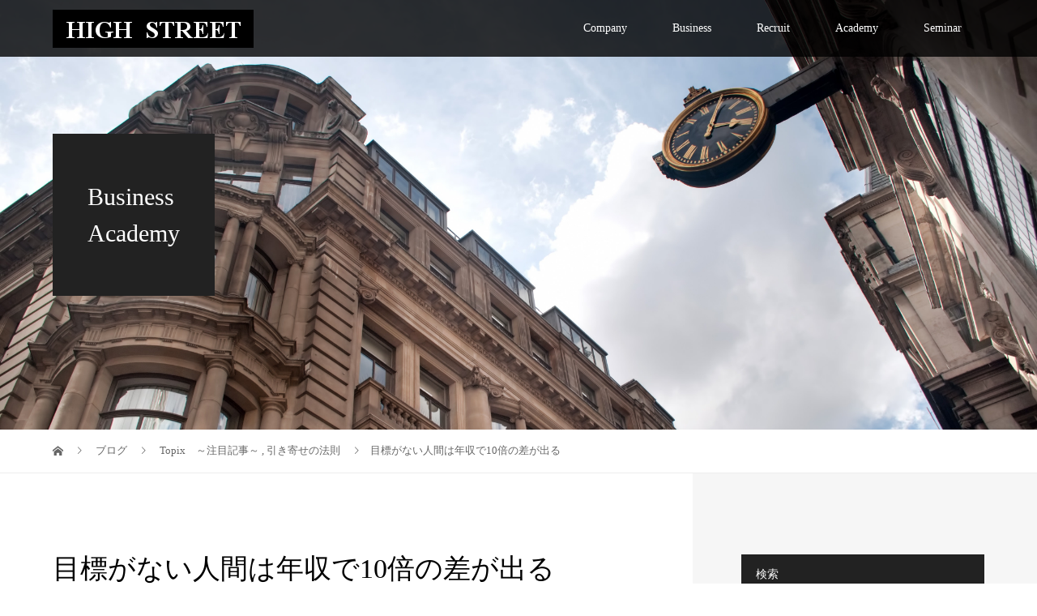

--- FILE ---
content_type: text/html; charset=UTF-8
request_url: https://highstreet.co.jp/goal/
body_size: 20962
content:
<!DOCTYPE html>
<html dir="ltr" lang="ja"
	prefix="og: https://ogp.me/ns#" >
<head>
<meta charset="UTF-8">

<meta name="viewport" content="width=device-width">
<title>目標がない人間は年収で10倍の差が出る | 株式会社ハイストリート 就活のいろは ビジネスアカデミー</title>

		<!-- All in One SEO 4.4.0.1 - aioseo.com -->
		<meta name="description" content="就活のいろは ビジネスアカデミー 株式会社ハイストリート。誰もが成功したいと思っているはずですが、「じゃあ、あなたの成功とは何ですか？」と聞かれて即答できますか？ちなみに、ただ単純にお金が欲しいというのは目標ではありません。「私が成功するという事は、〇〇を達成する事である。」という明確な目標(定義)を持ちましょう。" />
		<meta name="robots" content="max-image-preview:large" />
		<link rel="canonical" href="https://highstreet.co.jp/goal/" />
		<meta name="generator" content="All in One SEO (AIOSEO) 4.4.0.1" />
		<meta property="og:locale" content="ja_JP" />
		<meta property="og:site_name" content="株式会社ハイストリート | Changing the Job to Lifework" />
		<meta property="og:type" content="article" />
		<meta property="og:title" content="目標がない人間は年収で10倍の差が出る | 株式会社ハイストリート 就活のいろは ビジネスアカデミー" />
		<meta property="og:description" content="就活のいろは ビジネスアカデミー 株式会社ハイストリート。誰もが成功したいと思っているはずですが、「じゃあ、あなたの成功とは何ですか？」と聞かれて即答できますか？ちなみに、ただ単純にお金が欲しいというのは目標ではありません。「私が成功するという事は、〇〇を達成する事である。」という明確な目標(定義)を持ちましょう。" />
		<meta property="og:url" content="https://highstreet.co.jp/goal/" />
		<meta property="article:published_time" content="2018-01-15T01:24:29+00:00" />
		<meta property="article:modified_time" content="2022-02-10T04:26:21+00:00" />
		<meta name="twitter:card" content="summary" />
		<meta name="twitter:title" content="目標がない人間は年収で10倍の差が出る | 株式会社ハイストリート 就活のいろは ビジネスアカデミー" />
		<meta name="twitter:description" content="就活のいろは ビジネスアカデミー 株式会社ハイストリート。誰もが成功したいと思っているはずですが、「じゃあ、あなたの成功とは何ですか？」と聞かれて即答できますか？ちなみに、ただ単純にお金が欲しいというのは目標ではありません。「私が成功するという事は、〇〇を達成する事である。」という明確な目標(定義)を持ちましょう。" />
		<meta name="google" content="nositelinkssearchbox" />
		<script type="application/ld+json" class="aioseo-schema">
			{"@context":"https:\/\/schema.org","@graph":[{"@type":"Article","@id":"https:\/\/highstreet.co.jp\/goal\/#article","name":"\u76ee\u6a19\u304c\u306a\u3044\u4eba\u9593\u306f\u5e74\u53ce\u306710\u500d\u306e\u5dee\u304c\u51fa\u308b | \u682a\u5f0f\u4f1a\u793e\u30cf\u30a4\u30b9\u30c8\u30ea\u30fc\u30c8 \u5c31\u6d3b\u306e\u3044\u308d\u306f \u30d3\u30b8\u30cd\u30b9\u30a2\u30ab\u30c7\u30df\u30fc","headline":"\u76ee\u6a19\u304c\u306a\u3044\u4eba\u9593\u306f\u5e74\u53ce\u306710\u500d\u306e\u5dee\u304c\u51fa\u308b","author":{"@id":"https:\/\/highstreet.co.jp\/author\/cloud1117\/#author"},"publisher":{"@id":"https:\/\/highstreet.co.jp\/#organization"},"image":{"@type":"ImageObject","url":"https:\/\/highstreet.co.jp\/wp-content\/uploads\/2018\/01\/86c28a9931923ef205e2decb943b765f_s.jpg","width":640,"height":453,"caption":"\u30d3\u30eb\u3068\u9752\u7a7a"},"datePublished":"2018-01-15T01:24:29+09:00","dateModified":"2022-02-10T04:26:21+09:00","inLanguage":"ja","mainEntityOfPage":{"@id":"https:\/\/highstreet.co.jp\/goal\/#webpage"},"isPartOf":{"@id":"https:\/\/highstreet.co.jp\/goal\/#webpage"},"articleSection":"Topix\u3000\uff5e\u6ce8\u76ee\u8a18\u4e8b\uff5e, \u5f15\u304d\u5bc4\u305b\u306e\u6cd5\u5247, pickup, \u5f15\u304d\u5bc4\u305b\u306e\u6cd5\u5247, \u601d\u8003, \u76ee\u6a19"},{"@type":"BreadcrumbList","@id":"https:\/\/highstreet.co.jp\/goal\/#breadcrumblist","itemListElement":[{"@type":"ListItem","@id":"https:\/\/highstreet.co.jp\/#listItem","position":1,"item":{"@type":"WebPage","@id":"https:\/\/highstreet.co.jp\/","name":"\u30db\u30fc\u30e0","description":"\u30cf\u30a4\u30b9\u30c8\u30ea\u30fc\u30c8\u306fIT\u3092\u901a\u3058\u3066\u5922\u3092\u53f6\u3048\u308b\u4f1a\u793e\u3067\u3059\u3002IT\u30b9\u30ad\u30eb\u3092\u8eab\u306b\u4ed8\u3051\u308b\u4e8b\u3067\u81ea\u5206\u306e\u672c\u5f53\u306b\u3084\u308a\u305f\u3044\u4e8b\u304c\u898b\u3048\u3066\u304f\u308b\u3002\u81ea\u7531\u3068\u306f\u9078\u629e\u80a2\u3092\u5897\u3084\u3059\u4e8b\u3002\u597d\u304d\u306a\u4e8b\u3001\u3084\u308a\u305f\u3044\u4e8b\u304c\u3042\u3063\u3066\u521d\u3081\u3066\u4eba\u306f\u81ea\u7531\u306b\u306a\u308c\u308b\u3002\u30cf\u30a4\u30b9\u30c8\u30ea\u30fc\u30c8\u306fIT\u3092\u901a\u3058\u3066JOB\u3092LIFEWORK\u306b\u5909\u3048\u308b\u4f1a\u793e\u3067\u3059\u3002","url":"https:\/\/highstreet.co.jp\/"},"nextItem":"https:\/\/highstreet.co.jp\/goal\/#listItem"},{"@type":"ListItem","@id":"https:\/\/highstreet.co.jp\/goal\/#listItem","position":2,"item":{"@type":"WebPage","@id":"https:\/\/highstreet.co.jp\/goal\/","name":"\u76ee\u6a19\u304c\u306a\u3044\u4eba\u9593\u306f\u5e74\u53ce\u306710\u500d\u306e\u5dee\u304c\u51fa\u308b","description":"\u5c31\u6d3b\u306e\u3044\u308d\u306f \u30d3\u30b8\u30cd\u30b9\u30a2\u30ab\u30c7\u30df\u30fc \u682a\u5f0f\u4f1a\u793e\u30cf\u30a4\u30b9\u30c8\u30ea\u30fc\u30c8\u3002\u8ab0\u3082\u304c\u6210\u529f\u3057\u305f\u3044\u3068\u601d\u3063\u3066\u3044\u308b\u306f\u305a\u3067\u3059\u304c\u3001\u300c\u3058\u3083\u3042\u3001\u3042\u306a\u305f\u306e\u6210\u529f\u3068\u306f\u4f55\u3067\u3059\u304b\uff1f\u300d\u3068\u805e\u304b\u308c\u3066\u5373\u7b54\u3067\u304d\u307e\u3059\u304b\uff1f\u3061\u306a\u307f\u306b\u3001\u305f\u3060\u5358\u7d14\u306b\u304a\u91d1\u304c\u6b32\u3057\u3044\u3068\u3044\u3046\u306e\u306f\u76ee\u6a19\u3067\u306f\u3042\u308a\u307e\u305b\u3093\u3002\u300c\u79c1\u304c\u6210\u529f\u3059\u308b\u3068\u3044\u3046\u4e8b\u306f\u3001\u3007\u3007\u3092\u9054\u6210\u3059\u308b\u4e8b\u3067\u3042\u308b\u3002\u300d\u3068\u3044\u3046\u660e\u78ba\u306a\u76ee\u6a19(\u5b9a\u7fa9)\u3092\u6301\u3061\u307e\u3057\u3087\u3046\u3002","url":"https:\/\/highstreet.co.jp\/goal\/"},"previousItem":"https:\/\/highstreet.co.jp\/#listItem"}]},{"@type":"Organization","@id":"https:\/\/highstreet.co.jp\/#organization","name":"\u682a\u5f0f\u4f1a\u793e\u30cf\u30a4\u30b9\u30c8\u30ea\u30fc\u30c8","url":"https:\/\/highstreet.co.jp\/"},{"@type":"Person","@id":"https:\/\/highstreet.co.jp\/author\/cloud1117\/#author","url":"https:\/\/highstreet.co.jp\/author\/cloud1117\/","name":"cloud1117","image":{"@type":"ImageObject","@id":"https:\/\/highstreet.co.jp\/goal\/#authorImage","url":"https:\/\/secure.gravatar.com\/avatar\/52baefdcb32b54598e40af52497bb4a4?s=96&d=mm&r=g","width":96,"height":96,"caption":"cloud1117"}},{"@type":"WebPage","@id":"https:\/\/highstreet.co.jp\/goal\/#webpage","url":"https:\/\/highstreet.co.jp\/goal\/","name":"\u76ee\u6a19\u304c\u306a\u3044\u4eba\u9593\u306f\u5e74\u53ce\u306710\u500d\u306e\u5dee\u304c\u51fa\u308b | \u682a\u5f0f\u4f1a\u793e\u30cf\u30a4\u30b9\u30c8\u30ea\u30fc\u30c8 \u5c31\u6d3b\u306e\u3044\u308d\u306f \u30d3\u30b8\u30cd\u30b9\u30a2\u30ab\u30c7\u30df\u30fc","description":"\u5c31\u6d3b\u306e\u3044\u308d\u306f \u30d3\u30b8\u30cd\u30b9\u30a2\u30ab\u30c7\u30df\u30fc \u682a\u5f0f\u4f1a\u793e\u30cf\u30a4\u30b9\u30c8\u30ea\u30fc\u30c8\u3002\u8ab0\u3082\u304c\u6210\u529f\u3057\u305f\u3044\u3068\u601d\u3063\u3066\u3044\u308b\u306f\u305a\u3067\u3059\u304c\u3001\u300c\u3058\u3083\u3042\u3001\u3042\u306a\u305f\u306e\u6210\u529f\u3068\u306f\u4f55\u3067\u3059\u304b\uff1f\u300d\u3068\u805e\u304b\u308c\u3066\u5373\u7b54\u3067\u304d\u307e\u3059\u304b\uff1f\u3061\u306a\u307f\u306b\u3001\u305f\u3060\u5358\u7d14\u306b\u304a\u91d1\u304c\u6b32\u3057\u3044\u3068\u3044\u3046\u306e\u306f\u76ee\u6a19\u3067\u306f\u3042\u308a\u307e\u305b\u3093\u3002\u300c\u79c1\u304c\u6210\u529f\u3059\u308b\u3068\u3044\u3046\u4e8b\u306f\u3001\u3007\u3007\u3092\u9054\u6210\u3059\u308b\u4e8b\u3067\u3042\u308b\u3002\u300d\u3068\u3044\u3046\u660e\u78ba\u306a\u76ee\u6a19(\u5b9a\u7fa9)\u3092\u6301\u3061\u307e\u3057\u3087\u3046\u3002","inLanguage":"ja","isPartOf":{"@id":"https:\/\/highstreet.co.jp\/#website"},"breadcrumb":{"@id":"https:\/\/highstreet.co.jp\/goal\/#breadcrumblist"},"author":{"@id":"https:\/\/highstreet.co.jp\/author\/cloud1117\/#author"},"creator":{"@id":"https:\/\/highstreet.co.jp\/author\/cloud1117\/#author"},"image":{"@type":"ImageObject","url":"https:\/\/highstreet.co.jp\/wp-content\/uploads\/2018\/01\/86c28a9931923ef205e2decb943b765f_s.jpg","@id":"https:\/\/highstreet.co.jp\/#mainImage","width":640,"height":453,"caption":"\u30d3\u30eb\u3068\u9752\u7a7a"},"primaryImageOfPage":{"@id":"https:\/\/highstreet.co.jp\/goal\/#mainImage"},"datePublished":"2018-01-15T01:24:29+09:00","dateModified":"2022-02-10T04:26:21+09:00"},{"@type":"WebSite","@id":"https:\/\/highstreet.co.jp\/#website","url":"https:\/\/highstreet.co.jp\/","name":"\u682a\u5f0f\u4f1a\u793e\u30cf\u30a4\u30b9\u30c8\u30ea\u30fc\u30c8","description":"Changing the Job to Lifework","inLanguage":"ja","publisher":{"@id":"https:\/\/highstreet.co.jp\/#organization"}}]}
		</script>
		<script type="text/javascript" >
			window.ga=window.ga||function(){(ga.q=ga.q||[]).push(arguments)};ga.l=+new Date;
			ga('create', "UA-64704860-3", 'auto');
			ga('send', 'pageview');
		</script>
		<script async src="https://www.google-analytics.com/analytics.js"></script>
		<!-- All in One SEO -->

<link rel='dns-prefetch' href='//s.w.org' />
<link rel="alternate" type="application/rss+xml" title="株式会社ハイストリート &raquo; 目標がない人間は年収で10倍の差が出る のコメントのフィード" href="https://highstreet.co.jp/goal/feed/" />
		<script type="text/javascript">
			window._wpemojiSettings = {"baseUrl":"https:\/\/s.w.org\/images\/core\/emoji\/13.1.0\/72x72\/","ext":".png","svgUrl":"https:\/\/s.w.org\/images\/core\/emoji\/13.1.0\/svg\/","svgExt":".svg","source":{"concatemoji":"https:\/\/highstreet.co.jp\/wp-includes\/js\/wp-emoji-release.min.js?ver=5.8.12"}};
			!function(e,a,t){var n,r,o,i=a.createElement("canvas"),p=i.getContext&&i.getContext("2d");function s(e,t){var a=String.fromCharCode;p.clearRect(0,0,i.width,i.height),p.fillText(a.apply(this,e),0,0);e=i.toDataURL();return p.clearRect(0,0,i.width,i.height),p.fillText(a.apply(this,t),0,0),e===i.toDataURL()}function c(e){var t=a.createElement("script");t.src=e,t.defer=t.type="text/javascript",a.getElementsByTagName("head")[0].appendChild(t)}for(o=Array("flag","emoji"),t.supports={everything:!0,everythingExceptFlag:!0},r=0;r<o.length;r++)t.supports[o[r]]=function(e){if(!p||!p.fillText)return!1;switch(p.textBaseline="top",p.font="600 32px Arial",e){case"flag":return s([127987,65039,8205,9895,65039],[127987,65039,8203,9895,65039])?!1:!s([55356,56826,55356,56819],[55356,56826,8203,55356,56819])&&!s([55356,57332,56128,56423,56128,56418,56128,56421,56128,56430,56128,56423,56128,56447],[55356,57332,8203,56128,56423,8203,56128,56418,8203,56128,56421,8203,56128,56430,8203,56128,56423,8203,56128,56447]);case"emoji":return!s([10084,65039,8205,55357,56613],[10084,65039,8203,55357,56613])}return!1}(o[r]),t.supports.everything=t.supports.everything&&t.supports[o[r]],"flag"!==o[r]&&(t.supports.everythingExceptFlag=t.supports.everythingExceptFlag&&t.supports[o[r]]);t.supports.everythingExceptFlag=t.supports.everythingExceptFlag&&!t.supports.flag,t.DOMReady=!1,t.readyCallback=function(){t.DOMReady=!0},t.supports.everything||(n=function(){t.readyCallback()},a.addEventListener?(a.addEventListener("DOMContentLoaded",n,!1),e.addEventListener("load",n,!1)):(e.attachEvent("onload",n),a.attachEvent("onreadystatechange",function(){"complete"===a.readyState&&t.readyCallback()})),(n=t.source||{}).concatemoji?c(n.concatemoji):n.wpemoji&&n.twemoji&&(c(n.twemoji),c(n.wpemoji)))}(window,document,window._wpemojiSettings);
		</script>
		<style type="text/css">
img.wp-smiley,
img.emoji {
	display: inline !important;
	border: none !important;
	box-shadow: none !important;
	height: 1em !important;
	width: 1em !important;
	margin: 0 .07em !important;
	vertical-align: -0.1em !important;
	background: none !important;
	padding: 0 !important;
}
</style>
	<link rel='stylesheet' id='wp-block-library-css'  href='https://highstreet.co.jp/wp-includes/css/dist/block-library/style.min.css?ver=5.8.12' type='text/css' media='all' />
<link rel='stylesheet' id='contact-form-7-css'  href='https://highstreet.co.jp/wp-content/plugins/contact-form-7/includes/css/styles.css?ver=5.4.1' type='text/css' media='all' />
<link rel='stylesheet' id='tcd-maps-css'  href='https://highstreet.co.jp/wp-content/plugins/tcd-google-maps/admin.css?ver=5.8.12' type='text/css' media='all' />
<link rel='stylesheet' id='ppress-frontend-css'  href='https://highstreet.co.jp/wp-content/plugins/wp-user-avatar/assets/css/frontend.min.css?ver=3.1.4' type='text/css' media='all' />
<link rel='stylesheet' id='ppress-flatpickr-css'  href='https://highstreet.co.jp/wp-content/plugins/wp-user-avatar/assets/flatpickr/flatpickr.min.css?ver=3.1.4' type='text/css' media='all' />
<link rel='stylesheet' id='ppress-select2-css'  href='https://highstreet.co.jp/wp-content/plugins/wp-user-avatar/assets/select2/select2.min.css?ver=5.8.12' type='text/css' media='all' />
<link rel='stylesheet' id='vogue-style-css'  href='https://highstreet.co.jp/wp-content/themes/vogue_tcd051/style.css?ver=1.1.2' type='text/css' media='all' />
<script type='text/javascript' src='https://highstreet.co.jp/wp-includes/js/jquery/jquery.min.js?ver=3.6.0' id='jquery-core-js'></script>
<script type='text/javascript' src='https://highstreet.co.jp/wp-includes/js/jquery/jquery-migrate.min.js?ver=3.3.2' id='jquery-migrate-js'></script>
<script type='text/javascript' id='zxcvbn-async-js-extra'>
/* <![CDATA[ */
var _zxcvbnSettings = {"src":"https:\/\/highstreet.co.jp\/wp-includes\/js\/zxcvbn.min.js"};
/* ]]> */
</script>
<script type='text/javascript' src='https://highstreet.co.jp/wp-includes/js/zxcvbn-async.min.js?ver=1.0' id='zxcvbn-async-js'></script>
<script type='text/javascript' src='https://highstreet.co.jp/wp-content/plugins/wp-user-avatar/assets/flatpickr/flatpickr.min.js?ver=5.8.12' id='ppress-flatpickr-js'></script>
<script type='text/javascript' src='https://highstreet.co.jp/wp-content/plugins/wp-user-avatar/assets/select2/select2.min.js?ver=5.8.12' id='ppress-select2-js'></script>
<script type='text/javascript' id='wp-statistics-tracker-js-extra'>
/* <![CDATA[ */
var WP_Statistics_Tracker_Object = {"hitRequestUrl":"https:\/\/highstreet.co.jp\/wp-json\/wp-statistics\/v2\/hit?wp_statistics_hit_rest=yes&track_all=1&current_page_type=post&current_page_id=471&search_query&page_uri=L2dvYWwv","keepOnlineRequestUrl":"https:\/\/highstreet.co.jp\/wp-json\/wp-statistics\/v2\/online?wp_statistics_hit_rest=yes&track_all=1&current_page_type=post&current_page_id=471&search_query&page_uri=L2dvYWwv","option":{"dntEnabled":false,"cacheCompatibility":false}};
/* ]]> */
</script>
<script type='text/javascript' src='https://highstreet.co.jp/wp-content/plugins/wp-statistics/assets/js/tracker.js?ver=5.8.12' id='wp-statistics-tracker-js'></script>
<link rel="https://api.w.org/" href="https://highstreet.co.jp/wp-json/" /><link rel="alternate" type="application/json" href="https://highstreet.co.jp/wp-json/wp/v2/posts/471" /><link rel="EditURI" type="application/rsd+xml" title="RSD" href="https://highstreet.co.jp/xmlrpc.php?rsd" />
<link rel="wlwmanifest" type="application/wlwmanifest+xml" href="https://highstreet.co.jp/wp-includes/wlwmanifest.xml" /> 
<meta name="generator" content="WordPress 5.8.12" />
<link rel='shortlink' href='https://highstreet.co.jp/?p=471' />
<link rel="alternate" type="application/json+oembed" href="https://highstreet.co.jp/wp-json/oembed/1.0/embed?url=https%3A%2F%2Fhighstreet.co.jp%2Fgoal%2F" />
<link rel="alternate" type="text/xml+oembed" href="https://highstreet.co.jp/wp-json/oembed/1.0/embed?url=https%3A%2F%2Fhighstreet.co.jp%2Fgoal%2F&#038;format=xml" />
<!-- Analytics by WP Statistics v14.1.2 - https://wp-statistics.com/ -->
<link rel="shortcut icon" href="https://highstreet.co.jp/wp-content/uploads/2018/03/aicon.jpg">
<style>
/* primary color */
.p-widget-search__submit:hover, .slick-arrow:hover, .p-tab__content-pager-item.is-active a, .p-tab__content-pager-item a:hover, .p-content04__slider .slick-arrow:hover, .p-hero-header__link:hover, .c-comment__form-submit:hover, .p-page-links a span, .p-pager__item span, .p-pager__item a:hover, .p-global-nav .sub-menu a:hover, .p-button:hover, .c-pw__btn--submit, .p-content02 .slick-arrow:hover { background: #0025cc; }
.p-article04__category a:hover, .p-article04__title a:hover, .p-content03__blog-archive-link:hover, .p-content03__news-archive-link:hover, .p-latest-news__archive-link:hover, .p-article01__title a:hover, .p-article01__category a:hover, .widget_nav_menu a:hover, .p-breadcrumb__item a:hover, .p-social-nav__item a:hover, .p-article03__title a:hover, .p-widget-post-list__item-title a:hover { color: #0025cc; }
/* secondary color */
.p-widget-search__submit, .p-latest-news__title, .p-tab__nav-item.is-active a, .p-tab__nav-item a:hover, .slick-arrow, .slick-arrow:focus, .p-tab__content-pager-item a, .p-content04__slider .slick-arrow, .p-hero-header__link, .p-hero-header .slick-arrow, .c-comment__form-submit, .p-page-links span, .p-page-links a span:hover, .p-pager__item a, .p-pager__item .dots, .p-widget__title, .p-global-nav .sub-menu a, .p-content02 .slick-arrow { background: #222222; }
.p-tab__content-img-nav { background: rgba(34, 34, 34, 0.7); }
.p-tab__nav-item.is-active a, .p-tab__nav-item a:hover { border-color: #222222 }

/* font type */
body { font-family: "Times New Roman", "游明朝", "Yu Mincho", "游明朝体", "YuMincho", "ヒラギノ明朝 Pro W3", "Hiragino Mincho Pro", "HiraMinProN-W3", "HGS明朝E", "ＭＳ Ｐ明朝", "MS PMincho", serif; }

/* headline font type */
.p-page-header__title, .p-archive-header__title, .p-article01__title, .p-article02__title, .p-entry__title, .p-main-image__title, .c-nav01__item, .p-article03__title, .p-widget-post-list__item-title, .p-content02__item-title, .p-content01__catch, .p-content04__catch, .p-article04__title, .p-content03__blog-catch, .p-content03__news-catch, .p-hero-header__nav-item-title, .p-hero-header__slider-item-title {
font-family: "Times New Roman", "游明朝", "Yu Mincho", "游明朝体", "YuMincho", "ヒラギノ明朝 Pro W3", "Hiragino Mincho Pro", "HiraMinProN-W3", "HGS明朝E", "ＭＳ Ｐ明朝", "MS PMincho", serif; font-weight: 500;
}

/* sidebar */
.l-contents { background: linear-gradient(to right, #fff 0%, #fff 50%, #f6f6f6 50%, #f6f6f6 100%); }
.l-contents--rev { background: linear-gradient(to left, #fff 0%, #fff 50%, #f6f6f6 50%, #f6f6f6 100%); }
.l-secondary { background: #f6f6f6; }

/* load */

/* hover effect */
.p-hover-effect--type1:hover img { -webkit-transform: scale(1.2); transform: scale(1.2); }
.p-hover-effect--type2 img { margin-left: 15px; -webkit-transform: scale(1.3) translate3d(-15px, 0, 0); transform: scale(1.3) translate3d(-15px, 0, 0); }
.p-hover-effect--type2:hover img { opacity: 0.5 }
.p-hover-effect--type3 { background: #ffffff; }
.p-hover-effect--type3:hover img { opacity: 0.5; }

/* splash */
@-webkit-keyframes splashImageFadeIn { from { opacity: 0; } to { opacity: ; } }
@keyframes splashImageFadeIn { from { opacity: 0; } to { opacity: ; } }

/* contents builder */
#cb_1 .p-main-image__btn { background: #0a0a0a; }
#cb_1 .p-main-image__btn:hover { background: #000e91; }
#cb_2 .p-main-image__btn { background: #0a0a0a; }
#cb_2 .p-main-image__btn:hover { background: #001a84; }
#cb_3 .p-main-image__btn { background: #0a0a0a; }
#cb_3 .p-main-image__btn:hover { background: #14049e; }
#cb_4 .p-content03__news-list-item a:hover { background: #333333; }
@media only screen and (max-width: 767px) { .p-content03__news-list { background: #222222; } }
#cb_5 .p-content04__btn { background: #333333; }
#cb_5 .p-content04__btn:hover { background: #1e73be; }

/* entry body */
.p-entry__body, .p-entry__body p { font-size: 16px; }
.p-entry__body a { color: #261cbc; }

/* plan */
.p-content02__item { width: 33.333333333333%; } 
.p-content02__item a:hover .p-content02__item-img { opacity: 0; }

/* header */
.l-header { background: rgba(0, 0, 0, 0.8); }
.l-header__logo a, .p-global-nav > li > a, .c-menu-button { color: #ffffff; }
.l-header__logo a:hover, .p-global-nav > li > a:hover { color: #7fa1a9; }
.l-header { -webkit-animation: slideDown 1.5s ease-in-out 0s forwards; animation: slideDown 1.5s ease-in-out 0s forwards;
}
.p-hero-header__link { -webkit-animation: slideUp 1.5s ease-in-out 0s forwards; animation: slideUp 1.5s ease-in-out 0s forwards; }


/* footer */
.p-request__btn { background: #004353; }
.p-request__btn:hover { background: #666666; }

/* password protected pages */
.c-pw .c-pw__btn--register { background: #0025cc; color: #fff; }
.c-pw__btn--register:hover { background: #222222; }

/* responsive */
@media only screen and (max-width: 991px) {
.p-pagetop a { background: #222222 }
}
@media only screen and (max-width: 767px) {
.l-header { background: #000000; animation: none; -webkit-animation: none; }
.p-request > a::after { color: #ffffff; }
.p-content02__item { width: 100%; }
.p-tab .slick-arrow:hover, .p-content04 .slick-arrow:hover { background: #222222; }
}

/* custom CSS */
</style>
<style type="text/css">

</style>
<link rel="icon" href="https://highstreet.co.jp/wp-content/uploads/2018/03/cropped-aicon-32x32.jpg" sizes="32x32" />
<link rel="icon" href="https://highstreet.co.jp/wp-content/uploads/2018/03/cropped-aicon-192x192.jpg" sizes="192x192" />
<link rel="apple-touch-icon" href="https://highstreet.co.jp/wp-content/uploads/2018/03/cropped-aicon-180x180.jpg" />
<meta name="msapplication-TileImage" content="https://highstreet.co.jp/wp-content/uploads/2018/03/cropped-aicon-270x270.jpg" />
</head>
<body class="post-template-default single single-post postid-471 single-format-standard">
<header id="js-header" class="l-header l-header--fixed is-active">
	<div class="l-header__inner">
				<div class="l-header__logo c-logo">
								<a href="https://highstreet.co.jp/">
				<img src="https://highstreet.co.jp/wp-content/uploads/2018/03/9.png" alt="株式会社ハイストリート">
			</a>
					</div>		<a href="#" id="js-menu-button" class="p-menu-button c-menu-button"></a>
		<nav class="menu-%e3%82%b0%e3%83%ad%e3%83%bc%e3%83%90%e3%83%ab%e3%83%a1%e3%83%8b%e3%83%a5%e3%83%bc-container"><ul id="js-global-nav" class="p-global-nav u-clearfix"><li id="menu-item-989" class="menu-item menu-item-type-post_type menu-item-object-page menu-item-has-children menu-item-989"><a href="https://highstreet.co.jp/company/">Company<span></span></a>
<ul class="sub-menu">
	<li id="menu-item-1074" class="menu-item menu-item-type-post_type menu-item-object-page menu-item-1074"><a href="https://highstreet.co.jp/about_highstreet/">About us<span></span></a></li>
	<li id="menu-item-1116" class="menu-item menu-item-type-post_type menu-item-object-page menu-item-1116"><a href="https://highstreet.co.jp/news/">News<span></span></a></li>
</ul>
</li>
<li id="menu-item-995" class="menu-item menu-item-type-post_type menu-item-object-page menu-item-has-children menu-item-995"><a href="https://highstreet.co.jp/business/">Business<span></span></a>
<ul class="sub-menu">
	<li id="menu-item-1975" class="menu-item menu-item-type-post_type menu-item-object-page menu-item-1975"><a href="https://highstreet.co.jp/businesspartner/">Partnership<span></span></a></li>
</ul>
</li>
<li id="menu-item-1306" class="menu-item menu-item-type-post_type menu-item-object-page menu-item-has-children menu-item-1306"><a href="https://highstreet.co.jp/recruit/">Recruit<span></span></a>
<ul class="sub-menu">
	<li id="menu-item-1166" class="menu-item menu-item-type-post_type menu-item-object-page menu-item-1166"><a href="https://highstreet.co.jp/benefits/">Benefits<span></span></a></li>
	<li id="menu-item-1199" class="menu-item menu-item-type-post_type menu-item-object-page menu-item-1199"><a href="https://highstreet.co.jp/training/">Training<span></span></a></li>
	<li id="menu-item-1907" class="menu-item menu-item-type-post_type menu-item-object-page menu-item-1907"><a href="https://highstreet.co.jp/qanda/">Q&#038;A<span></span></a></li>
	<li id="menu-item-2934" class="menu-item menu-item-type-post_type menu-item-object-page menu-item-2934"><a href="https://highstreet.co.jp/internship-entry/">Internship<span></span></a></li>
	<li id="menu-item-3770" class="menu-item menu-item-type-post_type menu-item-object-page menu-item-3770"><a href="https://highstreet.co.jp/interview/">interview<span></span></a></li>
</ul>
</li>
<li id="menu-item-1307" class="menu-item menu-item-type-post_type menu-item-object-page current_page_parent menu-item-has-children menu-item-1307"><a href="https://highstreet.co.jp/academy/">Academy<span></span></a>
<ul class="sub-menu">
	<li id="menu-item-1960" class="menu-item menu-item-type-taxonomy menu-item-object-category current-post-ancestor current-menu-parent current-post-parent menu-item-1960"><a href="https://highstreet.co.jp/category/topix%e3%80%80%ef%bd%9e%e6%b3%a8%e7%9b%ae%e8%a8%98%e4%ba%8b%ef%bd%9e/">Topix　～注目記事～<span></span></a></li>
</ul>
</li>
<li id="menu-item-978" class="menu-item menu-item-type-post_type menu-item-object-page menu-item-has-children menu-item-978"><a href="https://highstreet.co.jp/seminar/">Seminar<span></span></a>
<ul class="sub-menu">
	<li id="menu-item-946" class="menu-item menu-item-type-post_type menu-item-object-page menu-item-946"><a href="https://highstreet.co.jp/contact/">Contact<span></span></a></li>
</ul>
</li>
</ul></nav>	</div>
</header>
<main class="l-main">	
		<header class="p-page-header" style="background-image: url(https://highstreet.co.jp/wp-content/uploads/2018/03/3.jpg);">
		<div class="p-page-header__inner l-inner">
						<div class="p-page-header__title" style="background: rgba(34, 34, 34, 1); color: #ffffff; font-size: 30px;">Business<br />
Academy</div>
					</div>
	</header>
		<div class="p-breadcrumb c-breadcrumb">
		<ul class="p-breadcrumb__inner l-inner" itemscope itemtype="http://schema.org/BreadcrumbList">
			<li class="p-breadcrumb__item c-breadcrumb__item c-breadcrumb__item--home" itemprop="itemListElement" itemscope
      itemtype="http://schema.org/ListItem">
				<a href="https://highstreet.co.jp/" itemscope itemtype="http://schema.org/Thing"
       itemprop="item"><span itemprop="name">HOME</span></a>
				<meta itemprop="position" content="1" />
			</li>
						<li class="p-breadcrumb__item c-breadcrumb__item" itemprop="itemListElement" itemscope itemtype="http://schema.org/ListItem">
				<a href="https://highstreet.co.jp/academy/" itemscope itemtype="http://schema.org/Thing" itemprop="item">
					<span itemprop="name">ブログ</span>
				</a>
				<meta itemprop="position" content="2" />
			</li>
			<li class="p-breadcrumb__item c-breadcrumb__item" itemprop="itemListElement" itemscope itemtype="http://schema.org/ListItem">
								<a href="https://highstreet.co.jp/category/topix%e3%80%80%ef%bd%9e%e6%b3%a8%e7%9b%ae%e8%a8%98%e4%ba%8b%ef%bd%9e/" itemscope itemtype="http://schema.org/Thing" itemprop="item">
					<span itemprop="name">Topix　～注目記事～</span>
				</a>
				, 				<a href="https://highstreet.co.jp/category/%e5%bc%95%e3%81%8d%e5%af%84%e3%81%9b%e3%81%ae%e6%b3%95%e5%89%87/" itemscope itemtype="http://schema.org/Thing" itemprop="item">
					<span itemprop="name">引き寄せの法則</span>
				</a>
								<meta itemprop="position" content="3" />
			</li>
			<li class="p-breadcrumb__item c-breadcrumb__item">目標がない人間は年収で10倍の差が出る</li>
					</ul>	
	</div>	
	<div class="l-contents">
		<div class="l-contents__inner l-inner">
						<article class="p-entry l-primary">
				<header class="p-entry__header">
					<h1 class="p-entry__title" style="font-size: 34px;">目標がない人間は年収で10倍の差が出る</h1>
										<p class="p-entry__meta">
						<time class="p-entry__date" datetime="2018-01-15">2018.01.15</time><span class="p-entry__category"><a href="https://highstreet.co.jp/category/topix%e3%80%80%ef%bd%9e%e6%b3%a8%e7%9b%ae%e8%a8%98%e4%ba%8b%ef%bd%9e/" rel="category tag">Topix　～注目記事～</a>, <a href="https://highstreet.co.jp/category/%e5%bc%95%e3%81%8d%e5%af%84%e3%81%9b%e3%81%ae%e6%b3%95%e5%89%87/" rel="category tag">引き寄せの法則</a></span>					</p>
									</header>
							<ul class="p-entry__share c-share u-clearfix c-share--sm c-share--color">
				<li class="c-share__btn c-share__btn--twitter">
			    <a href="http://twitter.com/share?text=%E7%9B%AE%E6%A8%99%E3%81%8C%E3%81%AA%E3%81%84%E4%BA%BA%E9%96%93%E3%81%AF%E5%B9%B4%E5%8F%8E%E3%81%A710%E5%80%8D%E3%81%AE%E5%B7%AE%E3%81%8C%E5%87%BA%E3%82%8B&url=https%3A%2F%2Fhighstreet.co.jp%2Fgoal%2F&via=&tw_p=tweetbutton&related="  onclick="javascript:window.open(this.href, '', 'menubar=no,toolbar=no,resizable=yes,scrollbars=yes,height=400,width=600');return false;">
			     	<i class="c-share__icn c-share__icn--twitter"></i>
			      <span class="c-share__title">Tweet</span>
			   	</a>
			   </li>
			    <li class="c-share__btn c-share__btn--facebook">
			    	<a href="//www.facebook.com/sharer/sharer.php?u=https://highstreet.co.jp/goal/&amp;t=%E7%9B%AE%E6%A8%99%E3%81%8C%E3%81%AA%E3%81%84%E4%BA%BA%E9%96%93%E3%81%AF%E5%B9%B4%E5%8F%8E%E3%81%A710%E5%80%8D%E3%81%AE%E5%B7%AE%E3%81%8C%E5%87%BA%E3%82%8B" rel="nofollow" target="_blank">
			      	<i class="c-share__icn c-share__icn--facebook"></i>
			        <span class="c-share__title">Share</span>
			      </a>
			    </li>
			    <li class="c-share__btn c-share__btn--google-plus">
			      <a href="https://plus.google.com/share?url=https%3A%2F%2Fhighstreet.co.jp%2Fgoal%2F" onclick="javascript:window.open(this.href, '', 'menubar=no,toolbar=no,resizable=yes,scrollbars=yes,height=600,width=500');return false;">
			      	<i class="c-share__icn c-share__icn--google-plus"></i>
			        <span class="c-share__title">+1</span>
			      </a>
					</li>
			    <li class="c-share__btn c-share__btn--hatebu">
			      <a href="http://b.hatena.ne.jp/add?mode=confirm&url=https%3A%2F%2Fhighstreet.co.jp%2Fgoal%2F" onclick="javascript:window.open(this.href, '', 'menubar=no,toolbar=no,resizable=yes,scrollbars=yes,height=400,width=510');return false;">
			      	<i class="c-share__icn c-share__icn--hatebu"></i>
			        <span class="c-share__title">Hatena</span>
			      </a>
			    </li>
			    <li class="c-share__btn c-share__btn--pocket">
			    	<a href="http://getpocket.com/edit?url=https%3A%2F%2Fhighstreet.co.jp%2Fgoal%2F&title=%E7%9B%AE%E6%A8%99%E3%81%8C%E3%81%AA%E3%81%84%E4%BA%BA%E9%96%93%E3%81%AF%E5%B9%B4%E5%8F%8E%E3%81%A710%E5%80%8D%E3%81%AE%E5%B7%AE%E3%81%8C%E5%87%BA%E3%82%8B" target="_blank">
			      	<i class="c-share__icn c-share__icn--pocket"></i>
			        <span class="c-share__title">Pocket</span>
			      </a>
			    </li>
			    <li class="c-share__btn c-share__btn--rss">
			    	<a href="https://highstreet.co.jp/feed/" target="_blank">
			      	<i class="c-share__icn c-share__icn--rss"></i>
			        <span class="c-share__title">RSS</span>
			      </a>
			    </li>
			    <li class="c-share__btn c-share__btn--feedly">
			    	<a href="http://feedly.com/index.html#subscription%2Ffeed%2Fhttps://highstreet.co.jp/feed/" target="_blank">
			      	<i class="c-share__icn c-share__icn--feedly"></i>
			        <span class="c-share__title">feedly</span>
			      </a>
			    </li>
			    <li class="c-share__btn c-share__btn--pinterest">
			    	<a href="https://www.pinterest.com/pin/create/button/?url=https%3A%2F%2Fhighstreet.co.jp%2Fgoal%2F&media=https://highstreet.co.jp/wp-content/uploads/2018/01/86c28a9931923ef205e2decb943b765f_s.jpg&description=%E7%9B%AE%E6%A8%99%E3%81%8C%E3%81%AA%E3%81%84%E4%BA%BA%E9%96%93%E3%81%AF%E5%B9%B4%E5%8F%8E%E3%81%A710%E5%80%8D%E3%81%AE%E5%B7%AE%E3%81%8C%E5%87%BA%E3%82%8B" rel="nofollow" target="_blank">
			      	<i class="c-share__icn c-share__icn--pinterest"></i>
			        <span class="c-share__title">Pin it</span>
			      </a>
			    </li>
			</ul>
								<div class="p-entry__thumbnail">
					<img width="640" height="453" src="https://highstreet.co.jp/wp-content/uploads/2018/01/86c28a9931923ef205e2decb943b765f_s.jpg" class="attachment-post-thumbnail size-post-thumbnail wp-post-image" alt="ビルと青空" loading="lazy" srcset="https://highstreet.co.jp/wp-content/uploads/2018/01/86c28a9931923ef205e2decb943b765f_s.jpg 640w, https://highstreet.co.jp/wp-content/uploads/2018/01/86c28a9931923ef205e2decb943b765f_s-300x212.jpg 300w" sizes="(max-width: 640px) 100vw, 640px" />				</div>
								<div class="p-entry__body">
					<h2>成功とは目標を達成する事</h2>
<p>就活だけでなく、人生において目標・ゴール・ビジョンを持つ事はとても重要です。これはよく学校や親から言われる事ですが、その意味や重要性にちゃんと気付いている人は少ないのではないでしょうか。</p>
<p>おそらく、誰もが成功したいと思っているはずです。しかし、「じゃあ、あなたの成功とは何ですか？」と聞かれて即答できますか？ちなみに、ただお金が欲しいというのは目標ではありません。</p>
<p><span style="color: #ff0000;"><strong>目標とは、「私が成功するという事は、〇〇を達成する事である。」という明確な定義を持つ事なのです。</strong></span></p>
<p>目標がなければ成功する事も出来ないのです。もちろん努力やリテラシーも大事ですが、自分はこうなりたいという目標やビジョンが無い人は、<strong><span style="background-color: #ffffff; color: #ff0000;">そもそも</span><span style="color: #ff0000;"><span style="background-color: #ffffff;">成功する</span>という概念が無いのです。</span></strong>アウトプットがなければインプットもあり得ません。本人ですら何が成功か分からないのに、周りがそれをサポートする事は出来ないのです。</p>
<p>何度も言いますが、目標があってこそ、成功があるのです。と言っても、その目標を立てる際に、具体的な根拠は要りません。まず大事なのは目標を持つ事です。そして、自分で掲げた目標であれば、能動的に取り組む事が出来るはずです。その積み重ねが自信となり、自分なら必ず達成出来るという、強い信念が生まれてくるのです。</p>
<p>最初の時点で、「自分には何が出来るんだろう」「やりたい事ってなんだろう」「本当に出来るんだろうか」なんて事をいちいち考える必要はありません。</p>
<p><span style="color: #ff0000;"><strong>人間の思考は良くも悪くも必ず現実化するのです。</strong></span></p>
<p>最初から「出来ない」というネガティヴな思考だと、必ずその通りになるでしょう。本当に強い人間というのは、自分の力を信じている人なのです。最終的に勝つ人間というのは、自分なら必ず出来ると思っている人なのです。今までの経験や学歴などは関係ありません。</p>
<p><a href="https://highstreet.co.jp/power/">就活で実力以上の力を発揮する方法はこちら</a></p>
<h2>目標を紙に書いているかどうかで年収に10倍の差が出る</h2>
<p>以前、ハーバード大学の教授が、学生に「夢調査」というものを行いました。</p>
<p>その内容は、学生に対して「夢や目標を持っているかどうか」という簡単なアンケートです。</p>
<p>その結果は、</p>
<p><span style="color: #000000;"><strong>夢や目標を持っていない人　　　　　　<span style="color: #ff0000;">８４</span>%</strong></span></p>
<p><span style="color: #000000;"><strong>夢や目標を持っている人　　　　　　　<span style="color: #ff0000;">１３</span>％</strong></span></p>
<p><span style="color: #000000;"><strong>夢や目標を持っていて紙に書いている人　<span style="color: #ff0000;">３</span>％</strong></span></p>
<p>このような結果になりました。</p>
<p>そして、１０年後に同じ学生に年収を聞いてみたところ、</p>
<p><span style="color: #ff0000;"><strong>夢や目標を持っていなかった人と、持っていた人とでは、年収に２倍の差があったのです。</strong></span></p>
<p><span style="color: #ff0000;"><strong>更に、夢や目標を持っていた人と、それを紙に書いていた人とでは、１０倍の差があったのです。</strong></span></p>
<p>という事は、最大で年収に２０倍の差が出ているのです。夢や目標を持っているかどうか、という事よりも、夢や目標を持っていて、尚且つそれを紙に書いているかどうかが1番重要なのです。</p>
<p>では何故紙に書く事で、年収に10倍もの差がつくのでしょうか？</p>
<p><strong><span style="background-color: #ffffff; color: #ff0000;">実はこの結果は、「思考は現実化する」という事を如実に証明しているのです。</span></strong></p>
<p>思考が明確な目標を持つと、強い<strong><span style="color: #ff0000;">信念</span></strong>や忍耐力が生まれ、思考は強烈な実体となるのです。<span style="color: #ff0000;"><strong>信念</strong></span>というのは、形を持たない夢・目標・思考・イメージを、物理的な実体(例えばお金や地位や名声)に変えるのです。目標を紙に書くという行為は、自分の目標を物理的に再認識させ、更に強固な<span style="color: #ff0000;"><strong>信念</strong></span>を生み出すのです。</p>
<p>ハーバード大学の学生は、既に相当なトレーニングを積んでいます。明確な目標と行動計画があれば、自分にはどんな事も達成出来る事を無意識に理解しているのです。</p>
<h2>コロンブスは誰よりも強い信念の持ち主</h2>
<p>コロンブスはアメリカ大陸を発見した、言わずと知れた歴史上の偉人です。<span style="color: #ff0000;"><strong>コロンブスの物語は、信念が全てを可能にするという事実を、完璧なまでに示していると思います。</strong></span></p>
<p>コロンブスはイタリアの決して裕福とは言えない家庭に生まれましたが、父親の仕事を手伝いながら、ずっと大航海を夢見ていました。「海を越え西へ向かえば、インドの胡椒や黄金の国ジパングなどの、莫大な財宝があるはずだ。」そしてコロンブスは、スペイン語やラテン語などの言語や天文学、地理そして航海術を独学で学びます。この時点で、コロンブスには誰よりも強い信念と忍耐力があった事が伺えます。</p>
<p>コロンブスはイタリア人ですが、ポルトガルの王様に、航海の為の資金援助を2回も申し出ましたが断られてしまいます。最終的に、スペイン女王からの資金援助と承認を受け、ようやく航海出発に漕ぎ着けます。飛行機も無い時代に、帆船だけでポルトガルやスペインに行く事は、当時としては相当な労力のはずです。当時の航海技術だと、帆船で２４時間進み続けたとしても、イタリアからスペインまでは片道約１０日間です。それでも彼はめげずに更なる大航海に出発するのです。</p>
<p>そして航海中に船員の暴動や幾多の嵐に遭いながらも、ついにはアメリカ大陸にたどり着き、コロンブスは莫大な財産を築いたのです。</p>
<p>この話は誰でも知っていると思いますが、<span style="color: #ff0000;"><strong>これを私なりに今風にリメイクすると、</strong></span></p>
<hr />
<p>「火星には未知なる鉱物資源と、未知なる生物が存在するはずだ。」</p>
<p>コロンブスは高卒でしたが、独学で宇宙工学と経営を学び、海外の投資家から資金援助を受け、宇宙ロケットを開発する会社を起業しました。そして、ロケットを打ち上げる為、アメリカやイタリア政府に許可を申請しますが何度も断られてしまいます。</p>
<p>そして最終的に、やっとロシア政府から打ち上げ許可が降り、なんと、宇宙飛行士として自らがそのロケットに乗り込み、火星へと出発するのです。そして、誰もが夢見た火星の貴重な鉱物資源と火星人を発見し、コロンブスは英雄となりました。</p>
<hr />
<p>いかがでしょうか。こうすると分かりやすいでしょう。ものすごい信念の持ち主だからこそ、成せる偉業だとは思いませんか。</p>
<p>彼は、貴族や裕福な家庭の出身でもなく、将来を期待された人間でもありませんでした。そもそも彼には、成功する保証も根拠も何もなかったのです。でも彼には、何もない状態でも、「自分なら必ず出来るはずだ」という強い信念があったのです。</p>
<p><span style="color: #ff0000;"><strong>信念と具体的な目標計画が結びつく事によって、目標は実現化せざるを得なくなるのです。</strong></span></p>
<p><a href="https://highstreet.co.jp/recruit/" target="_blank" rel="noopener"><img loading="lazy" class="alignnone wp-image-1575 size-large" src="https://highstreet.co.jp/wp-content/uploads/2018/03/採用情報アイコン-1024x420.png" alt="株式会社ハイストリートの採用情報" width="1024" height="420" srcset="https://highstreet.co.jp/wp-content/uploads/2018/03/採用情報アイコン-1024x420.png 1024w, https://highstreet.co.jp/wp-content/uploads/2018/03/採用情報アイコン-300x123.png 300w, https://highstreet.co.jp/wp-content/uploads/2018/03/採用情報アイコン-768x315.png 768w, https://highstreet.co.jp/wp-content/uploads/2018/03/採用情報アイコン.png 1920w" sizes="(max-width: 1024px) 100vw, 1024px" /></a></p>
				</div>
							<ul class="p-entry__share c-share u-clearfix c-share--sm c-share--color">
				<li class="c-share__btn c-share__btn--twitter">
			    <a href="http://twitter.com/share?text=%E7%9B%AE%E6%A8%99%E3%81%8C%E3%81%AA%E3%81%84%E4%BA%BA%E9%96%93%E3%81%AF%E5%B9%B4%E5%8F%8E%E3%81%A710%E5%80%8D%E3%81%AE%E5%B7%AE%E3%81%8C%E5%87%BA%E3%82%8B&url=https%3A%2F%2Fhighstreet.co.jp%2Fgoal%2F&via=&tw_p=tweetbutton&related="  onclick="javascript:window.open(this.href, '', 'menubar=no,toolbar=no,resizable=yes,scrollbars=yes,height=400,width=600');return false;">
			     	<i class="c-share__icn c-share__icn--twitter"></i>
			      <span class="c-share__title">Tweet</span>
			   	</a>
			   </li>
			    <li class="c-share__btn c-share__btn--facebook">
			    	<a href="//www.facebook.com/sharer/sharer.php?u=https://highstreet.co.jp/goal/&amp;t=%E7%9B%AE%E6%A8%99%E3%81%8C%E3%81%AA%E3%81%84%E4%BA%BA%E9%96%93%E3%81%AF%E5%B9%B4%E5%8F%8E%E3%81%A710%E5%80%8D%E3%81%AE%E5%B7%AE%E3%81%8C%E5%87%BA%E3%82%8B" rel="nofollow" target="_blank">
			      	<i class="c-share__icn c-share__icn--facebook"></i>
			        <span class="c-share__title">Share</span>
			      </a>
			    </li>
			    <li class="c-share__btn c-share__btn--google-plus">
			      <a href="https://plus.google.com/share?url=https%3A%2F%2Fhighstreet.co.jp%2Fgoal%2F" onclick="javascript:window.open(this.href, '', 'menubar=no,toolbar=no,resizable=yes,scrollbars=yes,height=600,width=500');return false;">
			      	<i class="c-share__icn c-share__icn--google-plus"></i>
			        <span class="c-share__title">+1</span>
			      </a>
					</li>
			    <li class="c-share__btn c-share__btn--hatebu">
			      <a href="http://b.hatena.ne.jp/add?mode=confirm&url=https%3A%2F%2Fhighstreet.co.jp%2Fgoal%2F" onclick="javascript:window.open(this.href, '', 'menubar=no,toolbar=no,resizable=yes,scrollbars=yes,height=400,width=510');return false;">
			      	<i class="c-share__icn c-share__icn--hatebu"></i>
			        <span class="c-share__title">Hatena</span>
			      </a>
			    </li>
			    <li class="c-share__btn c-share__btn--pocket">
			    	<a href="http://getpocket.com/edit?url=https%3A%2F%2Fhighstreet.co.jp%2Fgoal%2F&title=%E7%9B%AE%E6%A8%99%E3%81%8C%E3%81%AA%E3%81%84%E4%BA%BA%E9%96%93%E3%81%AF%E5%B9%B4%E5%8F%8E%E3%81%A710%E5%80%8D%E3%81%AE%E5%B7%AE%E3%81%8C%E5%87%BA%E3%82%8B" target="_blank">
			      	<i class="c-share__icn c-share__icn--pocket"></i>
			        <span class="c-share__title">Pocket</span>
			      </a>
			    </li>
			    <li class="c-share__btn c-share__btn--rss">
			    	<a href="https://highstreet.co.jp/feed/" target="_blank">
			      	<i class="c-share__icn c-share__icn--rss"></i>
			        <span class="c-share__title">RSS</span>
			      </a>
			    </li>
			    <li class="c-share__btn c-share__btn--feedly">
			    	<a href="http://feedly.com/index.html#subscription%2Ffeed%2Fhttps://highstreet.co.jp/feed/" target="_blank">
			      	<i class="c-share__icn c-share__icn--feedly"></i>
			        <span class="c-share__title">feedly</span>
			      </a>
			    </li>
			    <li class="c-share__btn c-share__btn--pinterest">
			    	<a href="https://www.pinterest.com/pin/create/button/?url=https%3A%2F%2Fhighstreet.co.jp%2Fgoal%2F&media=https://highstreet.co.jp/wp-content/uploads/2018/01/86c28a9931923ef205e2decb943b765f_s.jpg&description=%E7%9B%AE%E6%A8%99%E3%81%8C%E3%81%AA%E3%81%84%E4%BA%BA%E9%96%93%E3%81%AF%E5%B9%B4%E5%8F%8E%E3%81%A710%E5%80%8D%E3%81%AE%E5%B7%AE%E3%81%8C%E5%87%BA%E3%82%8B" rel="nofollow" target="_blank">
			      	<i class="c-share__icn c-share__icn--pinterest"></i>
			        <span class="c-share__title">Pin it</span>
			      </a>
			    </li>
			</ul>
								<ul class="p-entry__meta-box c-meta-box u-clearfix">
					<li class="c-meta-box__item c-meta-box__item--author">投稿者: <a href="https://highstreet.co.jp/author/cloud1117/" title="cloud1117 の投稿" rel="author">cloud1117</a></li>					<li class="c-meta-box__item c-meta-box__item--category"><a href="https://highstreet.co.jp/category/topix%e3%80%80%ef%bd%9e%e6%b3%a8%e7%9b%ae%e8%a8%98%e4%ba%8b%ef%bd%9e/" rel="category tag">Topix　～注目記事～</a>, <a href="https://highstreet.co.jp/category/%e5%bc%95%e3%81%8d%e5%af%84%e3%81%9b%e3%81%ae%e6%b3%95%e5%89%87/" rel="category tag">引き寄せの法則</a></li>					<li class="c-meta-box__item c-meta-box__item--tag"><a href="https://highstreet.co.jp/tag/pickup/" rel="tag">pickup</a>, <a href="https://highstreet.co.jp/tag/%e5%bc%95%e3%81%8d%e5%af%84%e3%81%9b%e3%81%ae%e6%b3%95%e5%89%87/" rel="tag">引き寄せの法則</a>, <a href="https://highstreet.co.jp/tag/%e6%80%9d%e8%80%83/" rel="tag">思考</a>, <a href="https://highstreet.co.jp/tag/%e7%9b%ae%e6%a8%99/" rel="tag">目標</a></li>					<li class="c-meta-box__item c-meta-box__item--comment">コメント: <a href="#comment_headline">0</a></li>				</ul>
												<ul class="p-nav01 c-nav01">
					    			<li class="p-nav01__item--prev c-nav01__item c-nav01__item--prev">
    		    <a href="https://highstreet.co.jp/25year/" data-prev="前の記事"><span>IT業界志望の方は25歳が分かれ目</span></a>
    			</li>
										    			<li class="p-nav01__item--next c-nav01__item c-nav01__item--next">
    		    <a href="https://highstreet.co.jp/civil/" data-next="次の記事"><span>公務員志望の方必見！就活で必ず決まる方法とは</span></a>
    			</li>
									</ul>
				<div class="c-comment">
	<ul id="js-comment__tab" class="c-comment__tab u-clearfix">
		  	<li class="c-comment__tab-item is-active"><a href="#js-comment-area">コメント ( 0 )</a></li>
    <li class="c-comment__tab-item"><a href="#js-trackback-area">トラックバック ( 0 )</a></li>
			</ul> 
  <div id="js-comment-area">
  	<ol id="comments" class="c-comment__list">
						<li class="c-comment__list-item">
      	<div class="c-comment__item-body"><p>この記事へのコメントはありません。</p></div>
      </li>
					</ol>
	</div>
	  <div id="js-trackback-area">
  	<ol class="c-comment__list">
			     	<li class="c-comment__list-item">
      	<div class="c-comment__item-body"><p>この記事へのトラックバックはありません。</p></div>
      </li>
					</ol>
    <div class="c-comment__input">
    	<label class="c-comment__label">
      	<span class="c-comment__label-text">トラックバック URL</span><input type="text" class="c-comment__trackback-url" name="trackback_url" value="https://highstreet.co.jp/goal/trackback/" readonly="readonly" onfocus="this.select()">
      </label>
    </div>
	</div>
		<fieldset id="respond" class="c-comment__form-wrapper">
  	<div class="c-comment__cancel">
			<a rel="nofollow" id="cancel-comment-reply-link" href="/goal/#respond" style="display:none;">返信をキャンセルする。</a>		</div>
    <form action="https://highstreet.co.jp/wp-comments-post.php" class="c-comment__form" method="post">
			    	<div class="c-comment__input">
      	<label><span class="c-comment__label-text">名前 ( 必須 )</span><input type="text" name="author" value="" tabindex="1" aria-required="true"></label>
      </div>
      <div class="c-comment__input">
      	<label><span class="c-comment__label-text">E-MAIL ( 必須 ) ※ 公開されません</span><input type="text" name="email" value="" tabindex="2" aria-required="true"></label>
      </div>
      <div class="c-comment__input">
      	<label><span class="c-comment__label-text">URL</span><input type="text" name="url" value="" tabindex="3"></label>
      </div>
			      <div class="c-comment__input">
      	<textarea id="js-comment__textarea" name="comment" tabindex="4"></textarea>
      </div>
			<p style="display: none;"><input type="hidden" id="akismet_comment_nonce" name="akismet_comment_nonce" value="e1cea8b177" /></p><p style="display: none !important;"><label>&#916;<textarea name="ak_hp_textarea" cols="45" rows="8" maxlength="100"></textarea></label><input type="hidden" id="ak_js_1" name="ak_js" value="130"/><script>document.getElementById( "ak_js_1" ).setAttribute( "value", ( new Date() ).getTime() );</script></p>      <input type="submit" class="c-comment__form-submit" tabindex="5" value="コメントをする">
      <div class="c-comment__form-hidden">
				<input type='hidden' name='comment_post_ID' value='471' id='comment_post_ID' />
<input type='hidden' name='comment_parent' id='comment_parent' value='0' />
      </div>
    </form>
	</fieldset>
	</div>
				<section>
					<h2 class="p-headline">関連記事一覧</h2>
					<div class="p-entry__related">
						 
						<article class="p-entry__related-item p-article03">
							<div class="p-article03__thumbnail p-hover-effect--type1">
								<a href="https://highstreet.co.jp/maslow/">
								<img width="440" height="290" src="https://highstreet.co.jp/wp-content/uploads/2024/11/208-440x290.jpg" class="attachment-size3 size-size3 wp-post-image" alt="株式会社ハイストリート 幸せや承認欲求は働く事で満たされる" loading="lazy" srcset="https://highstreet.co.jp/wp-content/uploads/2024/11/208-440x290.jpg 440w, https://highstreet.co.jp/wp-content/uploads/2024/11/208-300x199.jpg 300w, https://highstreet.co.jp/wp-content/uploads/2024/11/208-680x450.jpg 680w" sizes="(max-width: 440px) 100vw, 440px" />							</div>
							<h3 class="p-article03__title"><a href="https://highstreet.co.jp/maslow/">幸せや承認欲求は働く事で満たされる</a></h3>
						</article>
						 
						<article class="p-entry__related-item p-article03">
							<div class="p-article03__thumbnail p-hover-effect--type1">
								<a href="https://highstreet.co.jp/hiring/">
								<img width="440" height="290" src="https://highstreet.co.jp/wp-content/uploads/2023/07/144-440x290.jpg" class="attachment-size3 size-size3 wp-post-image" alt="本当の優良企業とは何なのか" loading="lazy" srcset="https://highstreet.co.jp/wp-content/uploads/2023/07/144-440x290.jpg 440w, https://highstreet.co.jp/wp-content/uploads/2023/07/144-680x450.jpg 680w" sizes="(max-width: 440px) 100vw, 440px" />							</div>
							<h3 class="p-article03__title"><a href="https://highstreet.co.jp/hiring/">本当の優良企業とは何なのか</a></h3>
						</article>
						 
						<article class="p-entry__related-item p-article03">
							<div class="p-article03__thumbnail p-hover-effect--type1">
								<a href="https://highstreet.co.jp/success/">
								<img width="440" height="290" src="https://highstreet.co.jp/wp-content/uploads/2018/01/9d0a72973792c09d0f25c5edf315f9fc_s-440x290.jpg" class="attachment-size3 size-size3 wp-post-image" alt="本" loading="lazy" />							</div>
							<h3 class="p-article03__title"><a href="https://highstreet.co.jp/success/">就活や転職で成功する人の５つの共通点</a></h3>
						</article>
						 
						<article class="p-entry__related-item p-article03">
							<div class="p-article03__thumbnail p-hover-effect--type1">
								<a href="https://highstreet.co.jp/group/">
								<img width="440" height="290" src="https://highstreet.co.jp/wp-content/uploads/2018/02/912620380fc80f9334911c85df15a5c4_s-440x290.jpg" class="attachment-size3 size-size3 wp-post-image" alt="グループディスカッション" loading="lazy" />							</div>
							<h3 class="p-article03__title"><a href="https://highstreet.co.jp/group/">グループディスカッションの目的と７つの対策ポイント</a></h3>
						</article>
						 
						<article class="p-entry__related-item p-article03">
							<div class="p-article03__thumbnail p-hover-effect--type1">
								<a href="https://highstreet.co.jp/soccer/">
								<img width="440" height="290" src="https://highstreet.co.jp/wp-content/uploads/2018/06/92-440x290.jpg" class="attachment-size3 size-size3 wp-post-image" alt="サッカーボール" loading="lazy" srcset="https://highstreet.co.jp/wp-content/uploads/2018/06/92-440x290.jpg 440w, https://highstreet.co.jp/wp-content/uploads/2018/06/92-680x450.jpg 680w" sizes="(max-width: 440px) 100vw, 440px" />							</div>
							<h3 class="p-article03__title"><a href="https://highstreet.co.jp/soccer/">アスリートから学ぶセルフマネジメント</a></h3>
						</article>
						 
						<article class="p-entry__related-item p-article03">
							<div class="p-article03__thumbnail p-hover-effect--type1">
								<a href="https://highstreet.co.jp/cheer/">
								<img width="440" height="290" src="https://highstreet.co.jp/wp-content/uploads/2018/03/2a0ef40a1968defc32c11fcdae38e6a6_s-440x290.jpg" class="attachment-size3 size-size3 wp-post-image" alt="疑問をもつ女の子" loading="lazy" />							</div>
							<h3 class="p-article03__title"><a href="https://highstreet.co.jp/cheer/">就活でやりたい事を優先してはいけない</a></h3>
						</article>
						 
						<article class="p-entry__related-item p-article03">
							<div class="p-article03__thumbnail p-hover-effect--type1">
								<a href="https://highstreet.co.jp/looks9/">
								<img width="440" height="290" src="https://highstreet.co.jp/wp-content/uploads/2020/06/169-440x290.jpg" class="attachment-size3 size-size3 wp-post-image" alt="バラの花" loading="lazy" srcset="https://highstreet.co.jp/wp-content/uploads/2020/06/169-440x290.jpg 440w, https://highstreet.co.jp/wp-content/uploads/2020/06/169-680x450.jpg 680w" sizes="(max-width: 440px) 100vw, 440px" />							</div>
							<h3 class="p-article03__title"><a href="https://highstreet.co.jp/looks9/">就活は見た目が９割の理由と成功するためのポイント</a></h3>
						</article>
						 
						<article class="p-entry__related-item p-article03">
							<div class="p-article03__thumbnail p-hover-effect--type1">
								<a href="https://highstreet.co.jp/baseball/">
								<img width="440" height="290" src="https://highstreet.co.jp/wp-content/uploads/2018/12/101-440x290.jpg" class="attachment-size3 size-size3 wp-post-image" alt="チェスの駒" loading="lazy" srcset="https://highstreet.co.jp/wp-content/uploads/2018/12/101-440x290.jpg 440w, https://highstreet.co.jp/wp-content/uploads/2018/12/101-680x450.jpg 680w" sizes="(max-width: 440px) 100vw, 440px" />							</div>
							<h3 class="p-article03__title"><a href="https://highstreet.co.jp/baseball/">大手志向からやりがい重視へ～求人倍率の格差拡大～</a></h3>
						</article>
						 
						<article class="p-entry__related-item p-article03">
							<div class="p-article03__thumbnail p-hover-effect--type1">
								<a href="https://highstreet.co.jp/engineer1/">
								<img width="440" height="290" src="https://highstreet.co.jp/wp-content/uploads/2018/02/1cfbf8090899600e7445a9c7684c2bd2_s-440x290.jpg" class="attachment-size3 size-size3 wp-post-image" alt="エンジニア" loading="lazy" />							</div>
							<h3 class="p-article03__title"><a href="https://highstreet.co.jp/engineer1/">就活で迷ったらエンジニアをお勧めする７つの理由</a></h3>
						</article>
											</div>
				</section>
							</article>
			<section class="l-secondary">
	<div class="p-widget google_search_widget">
<h2 class="p-widget__title">検索</h2>   	<div class="p-widget-search">
			<form action="https://cse.google.com/cse" method="get">
  	 		<div>
  	  		<input class="p-widget-search__input" type="text" value="" name="q">
  	  		<input class="p-widget-search__submit" type="submit" name="sa" value="&#xe915;">
  	  		<input type="hidden" name="cx" value="015866258956616862158:8jw_vgt8mry">
  	  		<input type="hidden" name="ie" value="UTF-8">
  	  	</div>
  	 	</form>
    </div>
		</div>
<div class="p-widget tcdw_archive_list_widget">
<h2 class="p-widget__title">アーカイブ</h2>		<div class="p-widget-dropdown">
			<div class="p-widget-dropdown__title">月を選択</div>
			<ul class="p-widget-dropdown__list p-widget-list">
					<li><a href='https://highstreet.co.jp/2024/11/'>2024年11月</a></li>
	<li><a href='https://highstreet.co.jp/2024/02/'>2024年2月</a></li>
	<li><a href='https://highstreet.co.jp/2023/07/'>2023年7月</a></li>
	<li><a href='https://highstreet.co.jp/2022/08/'>2022年8月</a></li>
	<li><a href='https://highstreet.co.jp/2022/07/'>2022年7月</a></li>
	<li><a href='https://highstreet.co.jp/2022/06/'>2022年6月</a></li>
	<li><a href='https://highstreet.co.jp/2022/05/'>2022年5月</a></li>
	<li><a href='https://highstreet.co.jp/2022/02/'>2022年2月</a></li>
	<li><a href='https://highstreet.co.jp/2021/11/'>2021年11月</a></li>
	<li><a href='https://highstreet.co.jp/2021/10/'>2021年10月</a></li>
	<li><a href='https://highstreet.co.jp/2021/05/'>2021年5月</a></li>
	<li><a href='https://highstreet.co.jp/2021/01/'>2021年1月</a></li>
	<li><a href='https://highstreet.co.jp/2020/11/'>2020年11月</a></li>
	<li><a href='https://highstreet.co.jp/2020/09/'>2020年9月</a></li>
	<li><a href='https://highstreet.co.jp/2020/06/'>2020年6月</a></li>
	<li><a href='https://highstreet.co.jp/2020/05/'>2020年5月</a></li>
	<li><a href='https://highstreet.co.jp/2020/02/'>2020年2月</a></li>
	<li><a href='https://highstreet.co.jp/2020/01/'>2020年1月</a></li>
	<li><a href='https://highstreet.co.jp/2019/11/'>2019年11月</a></li>
	<li><a href='https://highstreet.co.jp/2019/09/'>2019年9月</a></li>
	<li><a href='https://highstreet.co.jp/2019/08/'>2019年8月</a></li>
	<li><a href='https://highstreet.co.jp/2019/07/'>2019年7月</a></li>
	<li><a href='https://highstreet.co.jp/2019/05/'>2019年5月</a></li>
	<li><a href='https://highstreet.co.jp/2019/04/'>2019年4月</a></li>
	<li><a href='https://highstreet.co.jp/2019/03/'>2019年3月</a></li>
	<li><a href='https://highstreet.co.jp/2019/02/'>2019年2月</a></li>
	<li><a href='https://highstreet.co.jp/2019/01/'>2019年1月</a></li>
	<li><a href='https://highstreet.co.jp/2018/12/'>2018年12月</a></li>
	<li><a href='https://highstreet.co.jp/2018/11/'>2018年11月</a></li>
	<li><a href='https://highstreet.co.jp/2018/09/'>2018年9月</a></li>
	<li><a href='https://highstreet.co.jp/2018/08/'>2018年8月</a></li>
	<li><a href='https://highstreet.co.jp/2018/07/'>2018年7月</a></li>
	<li><a href='https://highstreet.co.jp/2018/06/'>2018年6月</a></li>
	<li><a href='https://highstreet.co.jp/2018/05/'>2018年5月</a></li>
	<li><a href='https://highstreet.co.jp/2018/04/'>2018年4月</a></li>
	<li><a href='https://highstreet.co.jp/2018/03/'>2018年3月</a></li>
	<li><a href='https://highstreet.co.jp/2018/02/'>2018年2月</a></li>
	<li><a href='https://highstreet.co.jp/2018/01/'>2018年1月</a></li>
	<li><a href='https://highstreet.co.jp/2017/12/'>2017年12月</a></li>
	<li><a href='https://highstreet.co.jp/2017/11/'>2017年11月</a></li>
	<li><a href='https://highstreet.co.jp/2017/10/'>2017年10月</a></li>
	<li><a href='https://highstreet.co.jp/2017/09/'>2017年9月</a></li>
	<li><a href='https://highstreet.co.jp/2017/08/'>2017年8月</a></li>
			</ul>
    </div>
		</div>
<div class="p-widget widget_text">
<h2 class="p-widget__title">木山智義のプロフィール</h2>			<div class="textwidget"><p><img loading="lazy" class="alignnone wp-image-1019 size-medium" src="https://highstreet.co.jp/wp-content/uploads/2018/03/mini-300x150.jpg" alt="株式会社ハイストリート" width="300" height="150" srcset="https://highstreet.co.jp/wp-content/uploads/2018/03/mini-300x150.jpg 300w, https://highstreet.co.jp/wp-content/uploads/2018/03/mini-768x385.jpg 768w, https://highstreet.co.jp/wp-content/uploads/2018/03/mini-1024x514.jpg 1024w, https://highstreet.co.jp/wp-content/uploads/2018/03/mini.jpg 2000w" sizes="(max-width: 300px) 100vw, 300px" /></p>
<p>&nbsp;</p>
<p>筑波大学大学院　生命環境科学研究科　博士前期課程修了<br />
株式会社ハイストリート　代表取締役<br />
東京のIT企業にて年間300人以上の方と面接を行っており、会社を経営しながら、採用コンサルタント、統計アナリストとして活動しております。</p>
</div>
		</div>
<div class="p-widget styled_post_list_widget">
<h2 class="p-widget__title">最近の記事</h2>		<ul class="p-widget-post-list">
					<li class="p-widget-post-list__item u-clearfix">
				<a href="https://highstreet.co.jp/maslow/" class="p-widget-post-list__item-image p-hover-effect--type1">
					<img width="200" height="200" src="https://highstreet.co.jp/wp-content/uploads/2024/11/208-200x200.jpg" class="attachment-size4 size-size4 wp-post-image" alt="株式会社ハイストリート 幸せや承認欲求は働く事で満たされる" loading="lazy" srcset="https://highstreet.co.jp/wp-content/uploads/2024/11/208-200x200.jpg 200w, https://highstreet.co.jp/wp-content/uploads/2024/11/208-150x150.jpg 150w, https://highstreet.co.jp/wp-content/uploads/2024/11/208-300x300.jpg 300w, https://highstreet.co.jp/wp-content/uploads/2024/11/208-120x120.jpg 120w" sizes="(max-width: 200px) 100vw, 200px" />				</a>
				<h3 class="p-widget-post-list__item-title"><a href="https://highstreet.co.jp/maslow/">幸せや承認欲求は働く事で満たされる</a></h3>
				 			</li>
					<li class="p-widget-post-list__item u-clearfix">
				<a href="https://highstreet.co.jp/2024/" class="p-widget-post-list__item-image p-hover-effect--type1">
					<img width="200" height="200" src="https://highstreet.co.jp/wp-content/uploads/2024/01/194-200x200.jpg" class="attachment-size4 size-size4 wp-post-image" alt="天秤　バランス" loading="lazy" srcset="https://highstreet.co.jp/wp-content/uploads/2024/01/194-200x200.jpg 200w, https://highstreet.co.jp/wp-content/uploads/2024/01/194-150x150.jpg 150w, https://highstreet.co.jp/wp-content/uploads/2024/01/194-300x300.jpg 300w, https://highstreet.co.jp/wp-content/uploads/2024/01/194-120x120.jpg 120w" sizes="(max-width: 200px) 100vw, 200px" />				</a>
				<h3 class="p-widget-post-list__item-title"><a href="https://highstreet.co.jp/2024/">働き方改革が若者に与える影響とは</a></h3>
				 			</li>
					<li class="p-widget-post-list__item u-clearfix">
				<a href="https://highstreet.co.jp/hiring/" class="p-widget-post-list__item-image p-hover-effect--type1">
					<img width="200" height="200" src="https://highstreet.co.jp/wp-content/uploads/2023/07/144-200x200.jpg" class="attachment-size4 size-size4 wp-post-image" alt="本当の優良企業とは何なのか" loading="lazy" srcset="https://highstreet.co.jp/wp-content/uploads/2023/07/144-200x200.jpg 200w, https://highstreet.co.jp/wp-content/uploads/2023/07/144-150x150.jpg 150w, https://highstreet.co.jp/wp-content/uploads/2023/07/144-300x300.jpg 300w, https://highstreet.co.jp/wp-content/uploads/2023/07/144-120x120.jpg 120w" sizes="(max-width: 200px) 100vw, 200px" />				</a>
				<h3 class="p-widget-post-list__item-title"><a href="https://highstreet.co.jp/hiring/">本当の優良企業とは何なのか</a></h3>
				 			</li>
					<li class="p-widget-post-list__item u-clearfix">
				<a href="https://highstreet.co.jp/curation/" class="p-widget-post-list__item-image p-hover-effect--type1">
					<img width="200" height="200" src="https://highstreet.co.jp/wp-content/uploads/2020/02/158-200x200.jpg" class="attachment-size4 size-size4 wp-post-image" alt="惑星　日の出" loading="lazy" srcset="https://highstreet.co.jp/wp-content/uploads/2020/02/158-200x200.jpg 200w, https://highstreet.co.jp/wp-content/uploads/2020/02/158-150x150.jpg 150w, https://highstreet.co.jp/wp-content/uploads/2020/02/158-300x300.jpg 300w, https://highstreet.co.jp/wp-content/uploads/2020/02/158-120x120.jpg 120w" sizes="(max-width: 200px) 100vw, 200px" />				</a>
				<h3 class="p-widget-post-list__item-title"><a href="https://highstreet.co.jp/curation/">100件達成記念！就活のお悩みに全てお答えします</a></h3>
				 			</li>
					<li class="p-widget-post-list__item u-clearfix">
				<a href="https://highstreet.co.jp/diamond/" class="p-widget-post-list__item-image p-hover-effect--type1">
					<img width="200" height="200" src="https://highstreet.co.jp/wp-content/uploads/2022/07/187-200x200.jpg" class="attachment-size4 size-size4 wp-post-image" alt="アフリカ" loading="lazy" srcset="https://highstreet.co.jp/wp-content/uploads/2022/07/187-200x200.jpg 200w, https://highstreet.co.jp/wp-content/uploads/2022/07/187-150x150.jpg 150w, https://highstreet.co.jp/wp-content/uploads/2022/07/187-300x300.jpg 300w, https://highstreet.co.jp/wp-content/uploads/2022/07/187-120x120.jpg 120w" sizes="(max-width: 200px) 100vw, 200px" />				</a>
				<h3 class="p-widget-post-list__item-title"><a href="https://highstreet.co.jp/diamond/">人は環境によって全てが決まる</a></h3>
				 			</li>
					<li class="p-widget-post-list__item u-clearfix">
				<a href="https://highstreet.co.jp/harari/" class="p-widget-post-list__item-image p-hover-effect--type1">
					<img width="200" height="200" src="https://highstreet.co.jp/wp-content/uploads/2022/06/186-200x200.jpg" class="attachment-size4 size-size4 wp-post-image" alt="キリスト" loading="lazy" srcset="https://highstreet.co.jp/wp-content/uploads/2022/06/186-200x200.jpg 200w, https://highstreet.co.jp/wp-content/uploads/2022/06/186-150x150.jpg 150w, https://highstreet.co.jp/wp-content/uploads/2022/06/186-300x300.jpg 300w, https://highstreet.co.jp/wp-content/uploads/2022/06/186-120x120.jpg 120w" sizes="(max-width: 200px) 100vw, 200px" />				</a>
				<h3 class="p-widget-post-list__item-title"><a href="https://highstreet.co.jp/harari/">思い込みの力が全てを凌駕する認知革命とは</a></h3>
				 			</li>
					<li class="p-widget-post-list__item u-clearfix">
				<a href="https://highstreet.co.jp/evolution/" class="p-widget-post-list__item-image p-hover-effect--type1">
					<img width="200" height="200" src="https://highstreet.co.jp/wp-content/uploads/2022/05/185-200x200.jpg" class="attachment-size4 size-size4 wp-post-image" alt="進化論" loading="lazy" srcset="https://highstreet.co.jp/wp-content/uploads/2022/05/185-200x200.jpg 200w, https://highstreet.co.jp/wp-content/uploads/2022/05/185-150x150.jpg 150w, https://highstreet.co.jp/wp-content/uploads/2022/05/185-300x300.jpg 300w, https://highstreet.co.jp/wp-content/uploads/2022/05/185-120x120.jpg 120w" sizes="(max-width: 200px) 100vw, 200px" />				</a>
				<h3 class="p-widget-post-list__item-title"><a href="https://highstreet.co.jp/evolution/">就活で天職に辿り着くために必要な適応力とは</a></h3>
				 			</li>
					<li class="p-widget-post-list__item u-clearfix">
				<a href="https://highstreet.co.jp/nopc/" class="p-widget-post-list__item-image p-hover-effect--type1">
					<img width="200" height="200" src="https://highstreet.co.jp/wp-content/uploads/2022/02/184-200x200.jpg" class="attachment-size4 size-size4 wp-post-image" alt="パソコン" loading="lazy" srcset="https://highstreet.co.jp/wp-content/uploads/2022/02/184-200x200.jpg 200w, https://highstreet.co.jp/wp-content/uploads/2022/02/184-150x150.jpg 150w, https://highstreet.co.jp/wp-content/uploads/2022/02/184-300x300.jpg 300w, https://highstreet.co.jp/wp-content/uploads/2022/02/184-120x120.jpg 120w" sizes="(max-width: 200px) 100vw, 200px" />				</a>
				<h3 class="p-widget-post-list__item-title"><a href="https://highstreet.co.jp/nopc/">パソコンが無くてもIT企業から内定を貰える理由</a></h3>
				 			</li>
					<li class="p-widget-post-list__item u-clearfix">
				<a href="https://highstreet.co.jp/%e3%83%8f%e3%82%a4%e3%82%b9%e3%83%88%e3%83%aa%e3%83%bc%e3%83%88%e3%81%8c%e6%9d%b1%e4%ba%ac%e9%83%bd%e3%81%8b%e3%82%89%e8%8a%b1%e3%83%9e%e3%83%ab%e4%bc%81%e6%a5%ad%e3%81%a8%e3%81%97%e3%81%a6%e8%aa%8d/" class="p-widget-post-list__item-image p-hover-effect--type1">
					<img width="200" height="200" src="https://highstreet.co.jp/wp-content/uploads/2021/11/ハイストリート東京しごとセンター-200x200.jpeg" class="attachment-size4 size-size4 wp-post-image" alt="株式会社ハイストリート 東京しごとセンター" loading="lazy" srcset="https://highstreet.co.jp/wp-content/uploads/2021/11/ハイストリート東京しごとセンター-200x200.jpeg 200w, https://highstreet.co.jp/wp-content/uploads/2021/11/ハイストリート東京しごとセンター-150x150.jpeg 150w, https://highstreet.co.jp/wp-content/uploads/2021/11/ハイストリート東京しごとセンター-300x300.jpeg 300w, https://highstreet.co.jp/wp-content/uploads/2021/11/ハイストリート東京しごとセンター-120x120.jpeg 120w" sizes="(max-width: 200px) 100vw, 200px" />				</a>
				<h3 class="p-widget-post-list__item-title"><a href="https://highstreet.co.jp/%e3%83%8f%e3%82%a4%e3%82%b9%e3%83%88%e3%83%aa%e3%83%bc%e3%83%88%e3%81%8c%e6%9d%b1%e4%ba%ac%e9%83%bd%e3%81%8b%e3%82%89%e8%8a%b1%e3%83%9e%e3%83%ab%e4%bc%81%e6%a5%ad%e3%81%a8%e3%81%97%e3%81%a6%e8%aa%8d/">ハイストリートが東京都から花マル企業として認定され...</a></h3>
				 			</li>
					<li class="p-widget-post-list__item u-clearfix">
				<a href="https://highstreet.co.jp/doragon/" class="p-widget-post-list__item-image p-hover-effect--type1">
					<img width="200" height="200" src="https://highstreet.co.jp/wp-content/uploads/2021/09/182-200x200.jpg" class="attachment-size4 size-size4 wp-post-image" alt="ドラゴンと城" loading="lazy" srcset="https://highstreet.co.jp/wp-content/uploads/2021/09/182-200x200.jpg 200w, https://highstreet.co.jp/wp-content/uploads/2021/09/182-150x150.jpg 150w, https://highstreet.co.jp/wp-content/uploads/2021/09/182-300x300.jpg 300w, https://highstreet.co.jp/wp-content/uploads/2021/09/182-120x120.jpg 120w" sizes="(max-width: 200px) 100vw, 200px" />				</a>
				<h3 class="p-widget-post-list__item-title"><a href="https://highstreet.co.jp/doragon/">面白い仕事とは成長出来る仕事～幸せに必要な３つの要...</a></h3>
				 			</li>
				</ul>
		</div>
<div class="p-widget widget_text">
<h2 class="p-widget__title">BLOGランキング</h2>			<div class="textwidget"><p><a href="https://job.blogmura.com/jobhunting_kisotsu/ranking.html?p_cid=10985500" target="_blank" rel="noopener"><img loading="lazy" src="https://b.blogmura.com/job/jobhunting_kisotsu/88_31.gif" alt="にほんブログ村 就職バイトブログ 既卒者の就職・就職活動へ" width="88" height="31" border="0" /></a><br />
<a href="https://job.blogmura.com/jobhunting_kisotsu/ranking.html?p_cid=10985500">にほんブログ村</a></p>
</div>
		</div>
<div class="p-widget widget_text">
<h2 class="p-widget__title">Seminar</h2>			<div class="textwidget"><p><a href="https://highstreet.co.jp/seminar/" target="_blank" rel="noopener"><img loading="lazy" class="alignnone wp-image-5209 size-medium" src="https://highstreet.co.jp/wp-content/uploads/2024/06/205-300x169.png" alt="株式会社ハイストリート　説明会" width="300" height="169" srcset="https://highstreet.co.jp/wp-content/uploads/2024/06/205-300x169.png 300w, https://highstreet.co.jp/wp-content/uploads/2024/06/205-1024x576.png 1024w, https://highstreet.co.jp/wp-content/uploads/2024/06/205-768x432.png 768w, https://highstreet.co.jp/wp-content/uploads/2024/06/205.png 1280w" sizes="(max-width: 300px) 100vw, 300px" /></a></p>
</div>
		</div>
<div class="p-widget widget_text">
<h2 class="p-widget__title">Internship</h2>			<div class="textwidget"><p><a href="https://highstreet.co.jp/internship-entry/" target="_blank" rel="noopener"><img loading="lazy" class="alignnone wp-image-5210 size-medium" src="https://highstreet.co.jp/wp-content/uploads/2024/06/204-300x169.png" alt="株式会社ハイストリート　インターシップ" width="300" height="169" srcset="https://highstreet.co.jp/wp-content/uploads/2024/06/204-300x169.png 300w, https://highstreet.co.jp/wp-content/uploads/2024/06/204-1024x576.png 1024w, https://highstreet.co.jp/wp-content/uploads/2024/06/204-768x432.png 768w, https://highstreet.co.jp/wp-content/uploads/2024/06/204.png 1280w" sizes="(max-width: 300px) 100vw, 300px" /></a></p>
</div>
		</div>
<div class="p-widget tcdw_category_list_widget">
<h2 class="p-widget__title">カテゴリー</h2>		<ul class="p-widget-list">
						<li class="p-widget-list__item">
				<a href="https://highstreet.co.jp/category/oa%e4%ba%8b%e5%8b%99/">OA事務</a>
 			</li>
						<li class="p-widget-list__item">
				<a href="https://highstreet.co.jp/category/topix%e3%80%80%ef%bd%9e%e6%b3%a8%e7%9b%ae%e8%a8%98%e4%ba%8b%ef%bd%9e/">Topix　～注目記事～</a>
 			</li>
						<li class="p-widget-list__item">
				<a href="https://highstreet.co.jp/category/%e3%82%84%e3%82%8a%e3%81%8c%e3%81%84%e3%81%ae%e3%81%82%e3%82%8b%e4%bb%95%e4%ba%8b/">やりがいのある仕事</a>
 			</li>
						<li class="p-widget-list__item">
				<a href="https://highstreet.co.jp/category/%e3%82%84%e3%82%8a%e3%81%9f%e3%81%84%e4%ba%8b%e3%82%92%e4%bb%95%e4%ba%8b%e3%81%ab%e3%81%99%e3%82%8b/">やりたい事を仕事にする</a>
 			</li>
						<li class="p-widget-list__item">
				<a href="https://highstreet.co.jp/category/%e3%82%a2%e3%83%ab%e3%83%90%e3%82%a4%e3%83%88/">アルバイト</a>
 			</li>
						<li class="p-widget-list__item">
				<a href="https://highstreet.co.jp/category/%e3%82%a4%e3%83%b3%e3%82%bf%e3%83%bc%e3%83%b3%e3%82%b7%e3%83%83%e3%83%97/">インターンシップ</a>
 			</li>
						<li class="p-widget-list__item">
				<a href="https://highstreet.co.jp/category/%e3%82%a8%e3%83%b3%e3%82%b8%e3%83%8b%e3%82%a2/">エンジニア</a>
 			</li>
						<li class="p-widget-list__item">
				<a href="https://highstreet.co.jp/category/%e3%82%b9%e3%82%ad%e3%83%ab%e4%bc%9d%e6%8e%88/">スキル伝授</a>
 			</li>
						<li class="p-widget-list__item">
				<a href="https://highstreet.co.jp/category/%e3%83%8f%e3%83%ad%e3%83%bc%e3%83%af%e3%83%bc%e3%82%af/">ハローワーク</a>
 			</li>
						<li class="p-widget-list__item">
				<a href="https://highstreet.co.jp/category/%e3%83%96%e3%83%a9%e3%83%83%e3%82%af%e4%bc%81%e6%a5%ad/">ブラック企業</a>
 			</li>
						<li class="p-widget-list__item">
				<a href="https://highstreet.co.jp/category/%e5%b0%b1%e6%b4%bb%e3%81%ae%e3%82%b3%e3%83%84/">就活のコツ</a>
 			</li>
						<li class="p-widget-list__item">
				<a href="https://highstreet.co.jp/category/%e5%b0%b1%e8%81%b7%e6%b4%bb%e5%8b%95%e3%81%ab%e5%90%91%e3%81%91%e3%81%a6/">就職活動に向けて</a>
 			</li>
						<li class="p-widget-list__item">
				<a href="https://highstreet.co.jp/category/%e5%b1%a5%e6%ad%b4%e6%9b%b8/">履歴書</a>
 			</li>
						<li class="p-widget-list__item">
				<a href="https://highstreet.co.jp/category/%e5%bc%95%e3%81%8d%e5%af%84%e3%81%9b%e3%81%ae%e6%b3%95%e5%89%87/">引き寄せの法則</a>
 			</li>
						<li class="p-widget-list__item">
				<a href="https://highstreet.co.jp/category/%e5%be%85%e9%81%87/">待遇</a>
 			</li>
						<li class="p-widget-list__item">
				<a href="https://highstreet.co.jp/category/%e5%bf%97%e6%9c%9b%e5%8b%95%e6%a9%9f/">志望動機</a>
 			</li>
						<li class="p-widget-list__item">
				<a href="https://highstreet.co.jp/category/%e6%9d%b1%e4%ba%ac%e3%81%97%e3%81%94%e3%81%a8%e3%82%bb%e3%83%b3%e3%82%bf%e3%83%bc/">東京しごとセンター</a>
 			</li>
						<li class="p-widget-list__item">
				<a href="https://highstreet.co.jp/category/%e6%a5%ad%e7%95%8c%e3%81%ab%e3%81%a4%e3%81%84%e3%81%a6/">業界について</a>
 			</li>
						<li class="p-widget-list__item">
				<a href="https://highstreet.co.jp/category/%e6%b1%82%e4%ba%ba%e7%a5%a8/">求人票</a>
 			</li>
						<li class="p-widget-list__item">
				<a href="https://highstreet.co.jp/category/%e5%b1%a5%e6%ad%b4%e6%9b%b8/%e8%81%b7%e5%8b%99%e7%b5%8c%e6%ad%b4%e6%9b%b8-%e5%b1%a5%e6%ad%b4%e6%9b%b8/">職務経歴書</a>
 			</li>
						<li class="p-widget-list__item">
				<a href="https://highstreet.co.jp/category/%e8%a6%8b%e3%81%9f%e7%9b%ae/">見た目</a>
 			</li>
						<li class="p-widget-list__item">
				<a href="https://highstreet.co.jp/category/%e8%b3%87%e6%a0%bc/">資格</a>
 			</li>
						<li class="p-widget-list__item">
				<a href="https://highstreet.co.jp/category/%e8%bb%a2%e8%81%b7/">転職</a>
 			</li>
						<li class="p-widget-list__item">
				<a href="https://highstreet.co.jp/category/%e9%9d%a2%e6%8e%a5/">面接</a>
 			</li>
					</ul>
		</div>
<div class="p-widget widget_tag_cloud">
<h2 class="p-widget__title">タグ一覧</h2><div class="tagcloud"><a href="https://highstreet.co.jp/tag/ng/" class="tag-cloud-link tag-link-24 tag-link-position-1" style="font-size: 8pt;" aria-label="NG (2個の項目)">NG</a>
<a href="https://highstreet.co.jp/tag/oa%e4%ba%8b%e5%8b%99/" class="tag-cloud-link tag-link-25 tag-link-position-2" style="font-size: 12.177419354839pt;" aria-label="OA事務 (6個の項目)">OA事務</a>
<a href="https://highstreet.co.jp/tag/pickup/" class="tag-cloud-link tag-link-26 tag-link-position-3" style="font-size: 18.387096774194pt;" aria-label="pickup (24個の項目)">pickup</a>
<a href="https://highstreet.co.jp/tag/%e3%82%84%e3%82%8a%e3%81%8c%e3%81%84/" class="tag-cloud-link tag-link-28 tag-link-position-4" style="font-size: 12.177419354839pt;" aria-label="やりがい (6個の項目)">やりがい</a>
<a href="https://highstreet.co.jp/tag/%e3%82%84%e3%82%8a%e3%81%9f%e3%81%84%e4%ba%8b%e3%82%92%e4%bb%95%e4%ba%8b%e3%81%ab%e3%81%99%e3%82%8b/" class="tag-cloud-link tag-link-29 tag-link-position-5" style="font-size: 17.032258064516pt;" aria-label="やりたい事を仕事にする (18個の項目)">やりたい事を仕事にする</a>
<a href="https://highstreet.co.jp/tag/%e3%82%a2%e3%83%ab%e3%83%90%e3%82%a4%e3%83%88/" class="tag-cloud-link tag-link-30 tag-link-position-6" style="font-size: 12.177419354839pt;" aria-label="アルバイト (6個の項目)">アルバイト</a>
<a href="https://highstreet.co.jp/tag/%e3%82%a4%e3%83%b3%e3%82%bf%e3%83%bc%e3%82%b7%e3%83%83%e3%83%97/" class="tag-cloud-link tag-link-142 tag-link-position-7" style="font-size: 9.3548387096774pt;" aria-label="インターシップ (3個の項目)">インターシップ</a>
<a href="https://highstreet.co.jp/tag/%e3%82%a8%e3%83%b3%e3%82%b8%e3%83%8b%e3%82%a2/" class="tag-cloud-link tag-link-31 tag-link-position-8" style="font-size: 17.483870967742pt;" aria-label="エンジニア (20個の項目)">エンジニア</a>
<a href="https://highstreet.co.jp/tag/%e3%82%b0%e3%83%ab%e3%83%bc%e3%83%97%e3%83%87%e3%82%a3%e3%82%b9%e3%82%ab%e3%83%83%e3%82%b7%e3%83%a7%e3%83%b3/" class="tag-cloud-link tag-link-32 tag-link-position-9" style="font-size: 10.483870967742pt;" aria-label="グループディスカッション (4個の項目)">グループディスカッション</a>
<a href="https://highstreet.co.jp/tag/%e3%82%b3%e3%83%ad%e3%83%8a/" class="tag-cloud-link tag-link-146 tag-link-position-10" style="font-size: 9.3548387096774pt;" aria-label="コロナ (3個の項目)">コロナ</a>
<a href="https://highstreet.co.jp/tag/%e3%82%b9%e3%82%ad%e3%83%ab%e4%bc%9d%e6%8e%88/" class="tag-cloud-link tag-link-33 tag-link-position-11" style="font-size: 12.177419354839pt;" aria-label="スキル伝授 (6個の項目)">スキル伝授</a>
<a href="https://highstreet.co.jp/tag/%e3%83%8f%e3%83%ad%e3%83%bc%e3%83%af%e3%83%bc%e3%82%af/" class="tag-cloud-link tag-link-34 tag-link-position-12" style="font-size: 13.870967741935pt;" aria-label="ハローワーク (9個の項目)">ハローワーク</a>
<a href="https://highstreet.co.jp/tag/%e3%83%96%e3%83%a9%e3%83%83%e3%82%af%e4%bc%81%e6%a5%ad/" class="tag-cloud-link tag-link-150 tag-link-position-13" style="font-size: 9.3548387096774pt;" aria-label="ブラック企業 (3個の項目)">ブラック企業</a>
<a href="https://highstreet.co.jp/tag/%e3%83%96%e3%83%a9%e3%83%83%e3%82%af%e4%bc%81%e6%a5%ad%e3%81%ae%e8%a6%8b%e5%88%86%e3%81%91%e6%96%b9/" class="tag-cloud-link tag-link-35 tag-link-position-14" style="font-size: 14.774193548387pt;" aria-label="ブラック企業の見分け方 (11個の項目)">ブラック企業の見分け方</a>
<a href="https://highstreet.co.jp/tag/%e3%83%9d%e3%82%b8%e3%83%86%e3%82%a3%e3%83%96/" class="tag-cloud-link tag-link-161 tag-link-position-15" style="font-size: 9.3548387096774pt;" aria-label="ポジティブ (3個の項目)">ポジティブ</a>
<a href="https://highstreet.co.jp/tag/%e3%83%9d%e3%82%b8%e3%83%86%e3%82%a3%e3%83%96%e3%81%ab%e3%81%aa%e3%82%8b%e6%96%b9%e6%b3%95/" class="tag-cloud-link tag-link-36 tag-link-position-16" style="font-size: 13.870967741935pt;" aria-label="ポジティブになる方法 (9個の項目)">ポジティブになる方法</a>
<a href="https://highstreet.co.jp/tag/%e4%bb%95%e4%ba%8b%e3%81%8c%e5%87%ba%e6%9d%a5%e3%82%8b%e4%ba%ba%e3%81%a8%e3%81%af/" class="tag-cloud-link tag-link-40 tag-link-position-17" style="font-size: 14.322580645161pt;" aria-label="仕事が出来る人とは (10個の項目)">仕事が出来る人とは</a>
<a href="https://highstreet.co.jp/tag/%e5%83%8d%e3%81%8f%e6%84%8f%e5%91%b3/" class="tag-cloud-link tag-link-110 tag-link-position-18" style="font-size: 11.387096774194pt;" aria-label="働く意味 (5個の項目)">働く意味</a>
<a href="https://highstreet.co.jp/tag/%e5%85%ac%e5%8b%99%e5%93%a1/" class="tag-cloud-link tag-link-41 tag-link-position-19" style="font-size: 8pt;" aria-label="公務員 (2個の項目)">公務員</a>
<a href="https://highstreet.co.jp/tag/%e5%85%b1%e9%80%9a%e7%82%b9/" class="tag-cloud-link tag-link-42 tag-link-position-20" style="font-size: 12.741935483871pt;" aria-label="共通点 (7個の項目)">共通点</a>
<a href="https://highstreet.co.jp/tag/%e5%87%ba%e4%b8%96%e3%81%99%e3%82%8b%e4%ba%ba%e3%81%a8%e3%81%af/" class="tag-cloud-link tag-link-43 tag-link-position-21" style="font-size: 10.483870967742pt;" aria-label="出世する人とは (4個の項目)">出世する人とは</a>
<a href="https://highstreet.co.jp/tag/%e5%a4%a7%e6%89%8b%e3%81%a8%e4%b8%ad%e5%b0%8f/" class="tag-cloud-link tag-link-44 tag-link-position-22" style="font-size: 13.306451612903pt;" aria-label="大手と中小 (8個の項目)">大手と中小</a>
<a href="https://highstreet.co.jp/tag/%e5%a4%b1%e6%95%97%e3%81%99%e3%82%8b%e4%ba%ba%e3%81%ae%e5%85%b1%e9%80%9a%e7%82%b9/" class="tag-cloud-link tag-link-45 tag-link-position-23" style="font-size: 14.322580645161pt;" aria-label="失敗する人の共通点 (10個の項目)">失敗する人の共通点</a>
<a href="https://highstreet.co.jp/tag/%e5%ad%a6%e6%ad%b4/" class="tag-cloud-link tag-link-127 tag-link-position-24" style="font-size: 9.3548387096774pt;" aria-label="学歴 (3個の項目)">学歴</a>
<a href="https://highstreet.co.jp/tag/%e5%ad%a6%e6%ad%b4%e3%81%a8%e3%81%af/" class="tag-cloud-link tag-link-46 tag-link-position-25" style="font-size: 10.483870967742pt;" aria-label="学歴とは (4個の項目)">学歴とは</a>
<a href="https://highstreet.co.jp/tag/%e5%b0%b1%e6%b4%bb/" class="tag-cloud-link tag-link-47 tag-link-position-26" style="font-size: 13.870967741935pt;" aria-label="就活 (9個の項目)">就活</a>
<a href="https://highstreet.co.jp/tag/%e5%b0%b1%e6%b4%bb%e3%81%a8%e3%81%af/" class="tag-cloud-link tag-link-48 tag-link-position-27" style="font-size: 12.741935483871pt;" aria-label="就活とは (7個の項目)">就活とは</a>
<a href="https://highstreet.co.jp/tag/%e5%b0%b1%e6%b4%bb%e3%81%ae%e3%82%b3%e3%83%84/" class="tag-cloud-link tag-link-49 tag-link-position-28" style="font-size: 21.435483870968pt;" aria-label="就活のコツ (46個の項目)">就活のコツ</a>
<a href="https://highstreet.co.jp/tag/%e5%b0%b1%e6%b4%bb%e3%82%bb%e3%83%9f%e3%83%8a%e3%83%bc%ef%bc%86%e3%82%b3%e3%83%b3%e3%82%b5%e3%83%ab%e3%83%86%e3%82%a3%e3%83%b3%e3%82%b0/" class="tag-cloud-link tag-link-50 tag-link-position-29" style="font-size: 14.322580645161pt;" aria-label="就活セミナー＆コンサルティング (10個の項目)">就活セミナー＆コンサルティング</a>
<a href="https://highstreet.co.jp/tag/%e5%b1%a5%e6%ad%b4%e6%9b%b8/" class="tag-cloud-link tag-link-51 tag-link-position-30" style="font-size: 16.129032258065pt;" aria-label="履歴書 (15個の項目)">履歴書</a>
<a href="https://highstreet.co.jp/tag/%e5%bc%95%e3%81%8d%e5%af%84%e3%81%9b%e3%81%ae%e6%b3%95%e5%89%87/" class="tag-cloud-link tag-link-52 tag-link-position-31" style="font-size: 15.903225806452pt;" aria-label="引き寄せの法則 (14個の項目)">引き寄せの法則</a>
<a href="https://highstreet.co.jp/tag/%e5%bf%8d%e8%80%90%e5%8a%9b/" class="tag-cloud-link tag-link-53 tag-link-position-32" style="font-size: 9.3548387096774pt;" aria-label="忍耐力 (3個の項目)">忍耐力</a>
<a href="https://highstreet.co.jp/tag/%e5%bf%97%e6%9c%9b%e5%8b%95%e6%a9%9f/" class="tag-cloud-link tag-link-96 tag-link-position-33" style="font-size: 12.741935483871pt;" aria-label="志望動機 (7個の項目)">志望動機</a>
<a href="https://highstreet.co.jp/tag/%e6%80%9d%e8%80%83/" class="tag-cloud-link tag-link-54 tag-link-position-34" style="font-size: 12.177419354839pt;" aria-label="思考 (6個の項目)">思考</a>
<a href="https://highstreet.co.jp/tag/%e6%88%90%e5%8a%9f/" class="tag-cloud-link tag-link-55 tag-link-position-35" style="font-size: 17.483870967742pt;" aria-label="成功 (20個の項目)">成功</a>
<a href="https://highstreet.co.jp/tag/%e6%88%90%e9%95%b7/" class="tag-cloud-link tag-link-99 tag-link-position-36" style="font-size: 12.177419354839pt;" aria-label="成長 (6個の項目)">成長</a>
<a href="https://highstreet.co.jp/tag/%e6%a5%ad%e7%95%8c%e3%81%ae%e9%81%b8%e3%81%b3%e6%96%b9/" class="tag-cloud-link tag-link-57 tag-link-position-37" style="font-size: 22pt;" aria-label="業界の選び方 (52個の項目)">業界の選び方</a>
<a href="https://highstreet.co.jp/tag/%e6%a5%ad%e7%95%8c%e7%a0%94%e7%a9%b6/" class="tag-cloud-link tag-link-58 tag-link-position-38" style="font-size: 17.032258064516pt;" aria-label="業界研究 (18個の項目)">業界研究</a>
<a href="https://highstreet.co.jp/tag/%e7%ac%ac%e4%b8%80%e5%bf%97%e6%9c%9b%e3%81%ab%e3%81%84%e3%81%8f%e3%82%b3%e3%83%84/" class="tag-cloud-link tag-link-63 tag-link-position-39" style="font-size: 14.774193548387pt;" aria-label="第一志望にいくコツ (11個の項目)">第一志望にいくコツ</a>
<a href="https://highstreet.co.jp/tag/%e8%81%b7%e5%8b%99%e7%b5%8c%e6%ad%b4%e6%9b%b8/" class="tag-cloud-link tag-link-64 tag-link-position-40" style="font-size: 12.177419354839pt;" aria-label="職務経歴書 (6個の項目)">職務経歴書</a>
<a href="https://highstreet.co.jp/tag/%e8%87%aa%e5%b7%b1pr/" class="tag-cloud-link tag-link-65 tag-link-position-41" style="font-size: 15.564516129032pt;" aria-label="自己PR (13個の項目)">自己PR</a>
<a href="https://highstreet.co.jp/tag/%e8%87%aa%e7%94%b1%e3%81%ab%e3%81%aa%e3%82%8b/" class="tag-cloud-link tag-link-66 tag-link-position-42" style="font-size: 17.709677419355pt;" aria-label="自由になる (21個の項目)">自由になる</a>
<a href="https://highstreet.co.jp/tag/%e8%a6%8b%e3%81%9f%e7%9b%ae/" class="tag-cloud-link tag-link-67 tag-link-position-43" style="font-size: 11.387096774194pt;" aria-label="見た目 (5個の項目)">見た目</a>
<a href="https://highstreet.co.jp/tag/%e8%bb%a2%e8%81%b7/" class="tag-cloud-link tag-link-70 tag-link-position-44" style="font-size: 18.161290322581pt;" aria-label="転職 (23個の項目)">転職</a>
<a href="https://highstreet.co.jp/tag/%e9%9d%a2%e6%8e%a5/" class="tag-cloud-link tag-link-72 tag-link-position-45" style="font-size: 18.725806451613pt;" aria-label="面接 (26個の項目)">面接</a></div>
</div>
</section>
		</div>
	</div>
</main>
<footer class="l-footer" style="background: #eee;">
	<div id="js-pagetop" class="p-pagetop"><a href="#"></a></div>
	<section class="p-widget-area" style="background: #f6f6f6;">
		<div class="p-widget-area__inner l-inner u-clearfix">
					</div>
	</section>
	<div class="l-inner">
		<div class="l-footer__logo c-logo">
						<a href="https://highstreet.co.jp/" style="font-size: 26px;">株式会社ハイストリート</a>
					</div>
		<p class="p-address"></p>
		<ul class="p-social-nav">
															<li class="p-social-nav__item p-social-nav__item--rss">
				<a href="https://highstreet.co.jp/feed/rss/"></a>
			</li>
					</ul>
		<p class="p-copyright"><small>Copyright &copy; 株式会社ハイストリート. All rights reserved.</small></p>
	</div>
	</footer>
        <script>
            if (typeof jQuery !== 'undefined') {
                (function ($) {
                    $('.pp-tab-widget').on('click', 'li a', function (e) {
                        e.preventDefault();
                        var $tab = $(this),
                            href = $tab.attr('href');

                        $('.pp-active').removeClass('pp-active');
                        $tab.addClass('pp-active');

                        $('.pp-show')
                            .removeClass('pp-show')
                            .addClass('pp-hide')
                            .hide();

                        $(href)
                            .removeClass('pp-hide')
                            .addClass('pp-show')
                            .hide()
                            .fadeIn(550);
                    });
                })(jQuery);
            }
        </script>
        <script type='text/javascript' src='https://highstreet.co.jp/wp-includes/js/dist/vendor/regenerator-runtime.min.js?ver=0.13.7' id='regenerator-runtime-js'></script>
<script type='text/javascript' src='https://highstreet.co.jp/wp-includes/js/dist/vendor/wp-polyfill.min.js?ver=3.15.0' id='wp-polyfill-js'></script>
<script type='text/javascript' id='contact-form-7-js-extra'>
/* <![CDATA[ */
var wpcf7 = {"api":{"root":"https:\/\/highstreet.co.jp\/wp-json\/","namespace":"contact-form-7\/v1"}};
/* ]]> */
</script>
<script type='text/javascript' src='https://highstreet.co.jp/wp-content/plugins/contact-form-7/includes/js/index.js?ver=5.4.1' id='contact-form-7-js'></script>
<script type='text/javascript' src='https://highstreet.co.jp/wp-includes/js/dist/hooks.min.js?ver=a7edae857aab69d69fa10d5aef23a5de' id='wp-hooks-js'></script>
<script type='text/javascript' src='https://highstreet.co.jp/wp-includes/js/dist/i18n.min.js?ver=5f1269854226b4dd90450db411a12b79' id='wp-i18n-js'></script>
<script type='text/javascript' id='wp-i18n-js-after'>
wp.i18n.setLocaleData( { 'text direction\u0004ltr': [ 'ltr' ] } );
</script>
<script type='text/javascript' id='password-strength-meter-js-extra'>
/* <![CDATA[ */
var pwsL10n = {"unknown":"\u30d1\u30b9\u30ef\u30fc\u30c9\u5f37\u5ea6\u4e0d\u660e","short":"\u975e\u5e38\u306b\u8106\u5f31","bad":"\u8106\u5f31","good":"\u666e\u901a","strong":"\u5f37\u529b","mismatch":"\u4e0d\u4e00\u81f4"};
/* ]]> */
</script>
<script type='text/javascript' id='password-strength-meter-js-translations'>
( function( domain, translations ) {
	var localeData = translations.locale_data[ domain ] || translations.locale_data.messages;
	localeData[""].domain = domain;
	wp.i18n.setLocaleData( localeData, domain );
} )( "default", {"translation-revision-date":"2025-01-03 13:09:02+0000","generator":"GlotPress\/4.0.1","domain":"messages","locale_data":{"messages":{"":{"domain":"messages","plural-forms":"nplurals=1; plural=0;","lang":"ja_JP"},"%1$s is deprecated since version %2$s! Use %3$s instead. Please consider writing more inclusive code.":["%1$s \u306f\u30d0\u30fc\u30b8\u30e7\u30f3%2$s\u3088\u308a\u975e\u63a8\u5968\u306b\u306a\u308a\u307e\u3057\u305f\u3002\u304b\u308f\u308a\u306b %3$s \u3092\u5229\u7528\u3057\u3066\u304f\u3060\u3055\u3044\u3002\u3088\u308a\u5305\u62ec\u7684\u306a\u30b3\u30fc\u30c9\u3092\u66f8\u304f\u3053\u3068\u3092\u691c\u8a0e\u3057\u3066\u304f\u3060\u3055\u3044\u3002"]}},"comment":{"reference":"wp-admin\/js\/password-strength-meter.js"}} );
</script>
<script type='text/javascript' src='https://highstreet.co.jp/wp-admin/js/password-strength-meter.min.js?ver=5.8.12' id='password-strength-meter-js'></script>
<script type='text/javascript' id='ppress-frontend-script-js-extra'>
/* <![CDATA[ */
var pp_ajax_form = {"ajaxurl":"https:\/\/highstreet.co.jp\/wp-admin\/admin-ajax.php","confirm_delete":"Are you sure?","deleting_text":"Deleting...","deleting_error":"An error occurred. Please try again.","nonce":"34a34b22eb","disable_ajax_form":"false"};
/* ]]> */
</script>
<script type='text/javascript' src='https://highstreet.co.jp/wp-content/plugins/wp-user-avatar/assets/js/frontend.min.js?ver=3.1.4' id='ppress-frontend-script-js'></script>
<script type='text/javascript' src='https://highstreet.co.jp/wp-includes/js/imagesloaded.min.js?ver=4.1.4' id='imagesloaded-js'></script>
<script type='text/javascript' src='https://highstreet.co.jp/wp-includes/js/masonry.min.js?ver=4.2.2' id='masonry-js'></script>
<script type='text/javascript' src='https://highstreet.co.jp/wp-includes/js/jquery/jquery.masonry.min.js?ver=3.1.2b' id='jquery-masonry-js'></script>
<script type='text/javascript' src='https://highstreet.co.jp/wp-content/plugins/wp-user-avatar/assets/js/member-directory.min.js?ver=3.1.4' id='ppress-member-directory-js'></script>
<script type='text/javascript' src='https://highstreet.co.jp/wp-content/themes/vogue_tcd051/assets/js/comment.js?ver=1.1.2' id='comment-js'></script>
<script type='text/javascript' id='vogue-script-js-extra'>
/* <![CDATA[ */
var plan = {"listNum":"3"};
/* ]]> */
</script>
<script type='text/javascript' src='https://highstreet.co.jp/wp-content/themes/vogue_tcd051/assets/js/functions.min.js?ver=1.1.2' id='vogue-script-js'></script>
<script type='text/javascript' id='vogue-load-js-extra'>
/* <![CDATA[ */
var load = {"loadTime":"3000"};
/* ]]> */
</script>
<script type='text/javascript' src='https://highstreet.co.jp/wp-content/themes/vogue_tcd051/assets/js/load.min.js?ver=1.1.2' id='vogue-load-js'></script>
<script type='text/javascript' src='https://highstreet.co.jp/wp-includes/js/wp-embed.min.js?ver=5.8.12' id='wp-embed-js'></script>
<script defer type='text/javascript' src='https://highstreet.co.jp/wp-content/plugins/akismet/_inc/akismet-frontend.js?ver=1688159699' id='akismet-frontend-js'></script>
</body>
</html>


--- FILE ---
content_type: text/plain
request_url: https://www.google-analytics.com/j/collect?v=1&_v=j102&a=1794706332&t=pageview&_s=1&dl=https%3A%2F%2Fhighstreet.co.jp%2Fgoal%2F&ul=en-us%40posix&dt=%E7%9B%AE%E6%A8%99%E3%81%8C%E3%81%AA%E3%81%84%E4%BA%BA%E9%96%93%E3%81%AF%E5%B9%B4%E5%8F%8E%E3%81%A710%E5%80%8D%E3%81%AE%E5%B7%AE%E3%81%8C%E5%87%BA%E3%82%8B%20%7C%20%E6%A0%AA%E5%BC%8F%E4%BC%9A%E7%A4%BE%E3%83%8F%E3%82%A4%E3%82%B9%E3%83%88%E3%83%AA%E3%83%BC%E3%83%88%20%E5%B0%B1%E6%B4%BB%E3%81%AE%E3%81%84%E3%82%8D%E3%81%AF%20%E3%83%93%E3%82%B8%E3%83%8D%E3%82%B9%E3%82%A2%E3%82%AB%E3%83%87%E3%83%9F%E3%83%BC&sr=1280x720&vp=1280x720&_u=IEBAAEABAAAAACAAI~&jid=913311441&gjid=423132555&cid=270047263.1768135061&tid=UA-64704860-3&_gid=882457353.1768135061&_r=1&_slc=1&z=945415376
body_size: -451
content:
2,cG-P2S7FMDJ5W

--- FILE ---
content_type: application/javascript
request_url: https://highstreet.co.jp/wp-content/themes/vogue_tcd051/assets/js/functions.min.js?ver=1.1.2
body_size: 727
content:
jQuery(function(e){var s=e("#js-pagetop"),t=e("#js-request"),l="is-active";if(e("#js-menu-button").click(function(){return e(this).toggleClass(l),e("#js-global-nav").slideToggle(),!1}),e(".menu-item-has-children > a span").click(function(){return e(this).toggleClass(l).closest(".menu-item-has-children").toggleClass(l),e(this).parent("a").next(".sub-menu").slideToggle(),!1}),s.click(function(){return e("body, html").animate({scrollTop:0},1e3),!1}),e(window).scroll(function(){e(this).scrollTop()>100?s.addClass(l):s.removeClass(l)}),e("#js-request").length&&(e(window).scroll(function(){e(this).scrollTop()>100?t.addClass(l):t.removeClass(l)}),e("#js-request__close").click(function(e){e.preventDefault(),t.hide()})),e(".p-widget-dropdown").length&&e(".p-widget-dropdown__title").click(function(){e(".p-widget-dropdown__list").slideToggle()}),e("#js-comment__tab").length){var i=e("#js-comment__tab");i.find("a").click(function(){return e(this).parent().hasClass(l)||(e(e(".is-active a",i).attr("href")).animate({opacity:"hide"},0),e(".is-active",i).removeClass(l),e(this).parent().addClass(l),e(e(this).attr("href")).animate({opacity:"show"},1e3)),!1})}var n=plan.listNum;if(e(".p-content02").length&&e(".p-content02__item").length>n&&(e(".p-content02").slick({arrows:!0,autoplay:!0,slidesToShow:n,responsive:[{breakpoint:768,settings:"unslick"}]}),e("#js-splash").length&&e(".p-content02").slick("slickPause")),e("#js-splash").length){var o=1e3*e("#js-splash").data("display-time")+3500,a=e("body").height();e("#site_wrap").css("display","none"),e("body").height(a),e(function(){setTimeout(function(){e("#site_wrap").css("display","block"),e(".slick-slider").length&&e(".slick-slider").slick("setPosition").delay(1400).slick("slickPlay"),e("#js-hero-header__content1 video").length&&e("#js-hero-header__content1 video").delay(1400).get(0).play(),e("body").height(""),e("#js-splash").delay(600).fadeOut(800)},o)})}else e("#site_loader_overlay").length||!e("#js-splash").length&&e("#js-hero-header__content1 video").length&&e("#js-hero-header__content1 video").get(0).play()});
